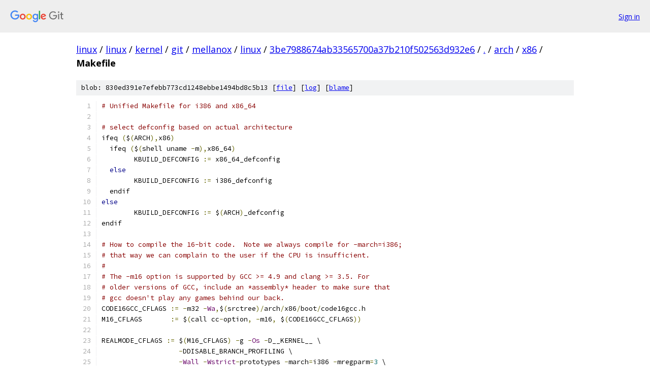

--- FILE ---
content_type: text/html; charset=utf-8
request_url: https://linux.googlesource.com/linux/kernel/git/mellanox/linux/+/3be7988674ab33565700a37b210f502563d932e6/arch/x86/Makefile
body_size: 7891
content:
<!DOCTYPE html><html lang="en"><head><meta charset="utf-8"><meta name="viewport" content="width=device-width, initial-scale=1"><title>arch/x86/Makefile - linux/kernel/git/mellanox/linux - Git at Google</title><link rel="stylesheet" type="text/css" href="/+static/base.css"><link rel="stylesheet" type="text/css" href="/+static/prettify/prettify.css"><!-- default customHeadTagPart --></head><body class="Site"><header class="Site-header"><div class="Header"><a class="Header-image" href="/"><img src="//www.gstatic.com/images/branding/lockups/2x/lockup_git_color_108x24dp.png" width="108" height="24" alt="Google Git"></a><div class="Header-menu"> <a class="Header-menuItem" href="https://accounts.google.com/AccountChooser?faa=1&amp;continue=https://linux.googlesource.com/login/linux/kernel/git/mellanox/linux/%2B/3be7988674ab33565700a37b210f502563d932e6/arch/x86/Makefile">Sign in</a> </div></div></header><div class="Site-content"><div class="Container "><div class="Breadcrumbs"><a class="Breadcrumbs-crumb" href="/?format=HTML">linux</a> / <a class="Breadcrumbs-crumb" href="/linux/">linux</a> / <a class="Breadcrumbs-crumb" href="/linux/kernel/">kernel</a> / <a class="Breadcrumbs-crumb" href="/linux/kernel/git/">git</a> / <a class="Breadcrumbs-crumb" href="/linux/kernel/git/mellanox/">mellanox</a> / <a class="Breadcrumbs-crumb" href="/linux/kernel/git/mellanox/linux/">linux</a> / <a class="Breadcrumbs-crumb" href="/linux/kernel/git/mellanox/linux/+/3be7988674ab33565700a37b210f502563d932e6">3be7988674ab33565700a37b210f502563d932e6</a> / <a class="Breadcrumbs-crumb" href="/linux/kernel/git/mellanox/linux/+/3be7988674ab33565700a37b210f502563d932e6/">.</a> / <a class="Breadcrumbs-crumb" href="/linux/kernel/git/mellanox/linux/+/3be7988674ab33565700a37b210f502563d932e6/arch">arch</a> / <a class="Breadcrumbs-crumb" href="/linux/kernel/git/mellanox/linux/+/3be7988674ab33565700a37b210f502563d932e6/arch/x86">x86</a> / <span class="Breadcrumbs-crumb">Makefile</span></div><div class="u-sha1 u-monospace BlobSha1">blob: 830ed391e7efebb773cd1248ebbe1494bd8c5b13 [<a href="/linux/kernel/git/mellanox/linux/+/3be7988674ab33565700a37b210f502563d932e6/arch/x86/Makefile">file</a>] [<a href="/linux/kernel/git/mellanox/linux/+log/3be7988674ab33565700a37b210f502563d932e6/arch/x86/Makefile">log</a>] [<a href="/linux/kernel/git/mellanox/linux/+blame/3be7988674ab33565700a37b210f502563d932e6/arch/x86/Makefile">blame</a>]</div><table class="FileContents"><tr class="u-pre u-monospace FileContents-line"><td class="u-lineNum u-noSelect FileContents-lineNum" data-line-number="1"></td><td class="FileContents-lineContents" id="1"><span class="com"># Unified Makefile for i386 and x86_64</span></td></tr><tr class="u-pre u-monospace FileContents-line"><td class="u-lineNum u-noSelect FileContents-lineNum" data-line-number="2"></td><td class="FileContents-lineContents" id="2"></td></tr><tr class="u-pre u-monospace FileContents-line"><td class="u-lineNum u-noSelect FileContents-lineNum" data-line-number="3"></td><td class="FileContents-lineContents" id="3"><span class="com"># select defconfig based on actual architecture</span></td></tr><tr class="u-pre u-monospace FileContents-line"><td class="u-lineNum u-noSelect FileContents-lineNum" data-line-number="4"></td><td class="FileContents-lineContents" id="4"><span class="pln">ifeq </span><span class="pun">(</span><span class="pln">$</span><span class="pun">(</span><span class="pln">ARCH</span><span class="pun">),</span><span class="pln">x86</span><span class="pun">)</span></td></tr><tr class="u-pre u-monospace FileContents-line"><td class="u-lineNum u-noSelect FileContents-lineNum" data-line-number="5"></td><td class="FileContents-lineContents" id="5"><span class="pln">  ifeq </span><span class="pun">(</span><span class="pln">$</span><span class="pun">(</span><span class="pln">shell uname </span><span class="pun">-</span><span class="pln">m</span><span class="pun">),</span><span class="pln">x86_64</span><span class="pun">)</span></td></tr><tr class="u-pre u-monospace FileContents-line"><td class="u-lineNum u-noSelect FileContents-lineNum" data-line-number="6"></td><td class="FileContents-lineContents" id="6"><span class="pln">        KBUILD_DEFCONFIG </span><span class="pun">:=</span><span class="pln"> x86_64_defconfig</span></td></tr><tr class="u-pre u-monospace FileContents-line"><td class="u-lineNum u-noSelect FileContents-lineNum" data-line-number="7"></td><td class="FileContents-lineContents" id="7"><span class="pln">  </span><span class="kwd">else</span></td></tr><tr class="u-pre u-monospace FileContents-line"><td class="u-lineNum u-noSelect FileContents-lineNum" data-line-number="8"></td><td class="FileContents-lineContents" id="8"><span class="pln">        KBUILD_DEFCONFIG </span><span class="pun">:=</span><span class="pln"> i386_defconfig</span></td></tr><tr class="u-pre u-monospace FileContents-line"><td class="u-lineNum u-noSelect FileContents-lineNum" data-line-number="9"></td><td class="FileContents-lineContents" id="9"><span class="pln">  endif</span></td></tr><tr class="u-pre u-monospace FileContents-line"><td class="u-lineNum u-noSelect FileContents-lineNum" data-line-number="10"></td><td class="FileContents-lineContents" id="10"><span class="kwd">else</span></td></tr><tr class="u-pre u-monospace FileContents-line"><td class="u-lineNum u-noSelect FileContents-lineNum" data-line-number="11"></td><td class="FileContents-lineContents" id="11"><span class="pln">        KBUILD_DEFCONFIG </span><span class="pun">:=</span><span class="pln"> $</span><span class="pun">(</span><span class="pln">ARCH</span><span class="pun">)</span><span class="pln">_defconfig</span></td></tr><tr class="u-pre u-monospace FileContents-line"><td class="u-lineNum u-noSelect FileContents-lineNum" data-line-number="12"></td><td class="FileContents-lineContents" id="12"><span class="pln">endif</span></td></tr><tr class="u-pre u-monospace FileContents-line"><td class="u-lineNum u-noSelect FileContents-lineNum" data-line-number="13"></td><td class="FileContents-lineContents" id="13"></td></tr><tr class="u-pre u-monospace FileContents-line"><td class="u-lineNum u-noSelect FileContents-lineNum" data-line-number="14"></td><td class="FileContents-lineContents" id="14"><span class="com"># How to compile the 16-bit code.  Note we always compile for -march=i386;</span></td></tr><tr class="u-pre u-monospace FileContents-line"><td class="u-lineNum u-noSelect FileContents-lineNum" data-line-number="15"></td><td class="FileContents-lineContents" id="15"><span class="com"># that way we can complain to the user if the CPU is insufficient.</span></td></tr><tr class="u-pre u-monospace FileContents-line"><td class="u-lineNum u-noSelect FileContents-lineNum" data-line-number="16"></td><td class="FileContents-lineContents" id="16"><span class="com">#</span></td></tr><tr class="u-pre u-monospace FileContents-line"><td class="u-lineNum u-noSelect FileContents-lineNum" data-line-number="17"></td><td class="FileContents-lineContents" id="17"><span class="com"># The -m16 option is supported by GCC &gt;= 4.9 and clang &gt;= 3.5. For</span></td></tr><tr class="u-pre u-monospace FileContents-line"><td class="u-lineNum u-noSelect FileContents-lineNum" data-line-number="18"></td><td class="FileContents-lineContents" id="18"><span class="com"># older versions of GCC, include an *assembly* header to make sure that</span></td></tr><tr class="u-pre u-monospace FileContents-line"><td class="u-lineNum u-noSelect FileContents-lineNum" data-line-number="19"></td><td class="FileContents-lineContents" id="19"><span class="com"># gcc doesn&#39;t play any games behind our back.</span></td></tr><tr class="u-pre u-monospace FileContents-line"><td class="u-lineNum u-noSelect FileContents-lineNum" data-line-number="20"></td><td class="FileContents-lineContents" id="20"><span class="pln">CODE16GCC_CFLAGS </span><span class="pun">:=</span><span class="pln"> </span><span class="pun">-</span><span class="pln">m32 </span><span class="pun">-</span><span class="typ">Wa</span><span class="pun">,</span><span class="pln">$</span><span class="pun">(</span><span class="pln">srctree</span><span class="pun">)/</span><span class="pln">arch</span><span class="pun">/</span><span class="pln">x86</span><span class="pun">/</span><span class="pln">boot</span><span class="pun">/</span><span class="pln">code16gcc</span><span class="pun">.</span><span class="pln">h</span></td></tr><tr class="u-pre u-monospace FileContents-line"><td class="u-lineNum u-noSelect FileContents-lineNum" data-line-number="21"></td><td class="FileContents-lineContents" id="21"><span class="pln">M16_CFLAGS	 </span><span class="pun">:=</span><span class="pln"> $</span><span class="pun">(</span><span class="pln">call cc</span><span class="pun">-</span><span class="pln">option</span><span class="pun">,</span><span class="pln"> </span><span class="pun">-</span><span class="pln">m16</span><span class="pun">,</span><span class="pln"> $</span><span class="pun">(</span><span class="pln">CODE16GCC_CFLAGS</span><span class="pun">))</span></td></tr><tr class="u-pre u-monospace FileContents-line"><td class="u-lineNum u-noSelect FileContents-lineNum" data-line-number="22"></td><td class="FileContents-lineContents" id="22"></td></tr><tr class="u-pre u-monospace FileContents-line"><td class="u-lineNum u-noSelect FileContents-lineNum" data-line-number="23"></td><td class="FileContents-lineContents" id="23"><span class="pln">REALMODE_CFLAGS	</span><span class="pun">:=</span><span class="pln"> $</span><span class="pun">(</span><span class="pln">M16_CFLAGS</span><span class="pun">)</span><span class="pln"> </span><span class="pun">-</span><span class="pln">g </span><span class="pun">-</span><span class="typ">Os</span><span class="pln"> </span><span class="pun">-</span><span class="pln">D__KERNEL__ \</span></td></tr><tr class="u-pre u-monospace FileContents-line"><td class="u-lineNum u-noSelect FileContents-lineNum" data-line-number="24"></td><td class="FileContents-lineContents" id="24"><span class="pln">		   </span><span class="pun">-</span><span class="pln">DDISABLE_BRANCH_PROFILING \</span></td></tr><tr class="u-pre u-monospace FileContents-line"><td class="u-lineNum u-noSelect FileContents-lineNum" data-line-number="25"></td><td class="FileContents-lineContents" id="25"><span class="pln">		   </span><span class="pun">-</span><span class="typ">Wall</span><span class="pln"> </span><span class="pun">-</span><span class="typ">Wstrict</span><span class="pun">-</span><span class="pln">prototypes </span><span class="pun">-</span><span class="pln">march</span><span class="pun">=</span><span class="pln">i386 </span><span class="pun">-</span><span class="pln">mregparm</span><span class="pun">=</span><span class="lit">3</span><span class="pln"> \</span></td></tr><tr class="u-pre u-monospace FileContents-line"><td class="u-lineNum u-noSelect FileContents-lineNum" data-line-number="26"></td><td class="FileContents-lineContents" id="26"><span class="pln">		   </span><span class="pun">-</span><span class="pln">fno</span><span class="pun">-</span><span class="pln">strict</span><span class="pun">-</span><span class="pln">aliasing </span><span class="pun">-</span><span class="pln">fomit</span><span class="pun">-</span><span class="pln">frame</span><span class="pun">-</span><span class="pln">pointer </span><span class="pun">-</span><span class="pln">fno</span><span class="pun">-</span><span class="pln">pic \</span></td></tr><tr class="u-pre u-monospace FileContents-line"><td class="u-lineNum u-noSelect FileContents-lineNum" data-line-number="27"></td><td class="FileContents-lineContents" id="27"><span class="pln">		   </span><span class="pun">-</span><span class="pln">mno</span><span class="pun">-</span><span class="pln">mmx </span><span class="pun">-</span><span class="pln">mno</span><span class="pun">-</span><span class="pln">sse \</span></td></tr><tr class="u-pre u-monospace FileContents-line"><td class="u-lineNum u-noSelect FileContents-lineNum" data-line-number="28"></td><td class="FileContents-lineContents" id="28"><span class="pln">		   $</span><span class="pun">(</span><span class="pln">call cc</span><span class="pun">-</span><span class="pln">option</span><span class="pun">,</span><span class="pln"> </span><span class="pun">-</span><span class="pln">ffreestanding</span><span class="pun">)</span><span class="pln"> \</span></td></tr><tr class="u-pre u-monospace FileContents-line"><td class="u-lineNum u-noSelect FileContents-lineNum" data-line-number="29"></td><td class="FileContents-lineContents" id="29"><span class="pln">		   $</span><span class="pun">(</span><span class="pln">call cc</span><span class="pun">-</span><span class="pln">option</span><span class="pun">,</span><span class="pln"> </span><span class="pun">-</span><span class="pln">fno</span><span class="pun">-</span><span class="pln">stack</span><span class="pun">-</span><span class="pln">protector</span><span class="pun">)</span><span class="pln"> \</span></td></tr><tr class="u-pre u-monospace FileContents-line"><td class="u-lineNum u-noSelect FileContents-lineNum" data-line-number="30"></td><td class="FileContents-lineContents" id="30"><span class="pln">		   $</span><span class="pun">(</span><span class="pln">call cc</span><span class="pun">-</span><span class="pln">option</span><span class="pun">,</span><span class="pln"> </span><span class="pun">-</span><span class="pln">mpreferred</span><span class="pun">-</span><span class="pln">stack</span><span class="pun">-</span><span class="pln">boundary</span><span class="pun">=</span><span class="lit">2</span><span class="pun">)</span></td></tr><tr class="u-pre u-monospace FileContents-line"><td class="u-lineNum u-noSelect FileContents-lineNum" data-line-number="31"></td><td class="FileContents-lineContents" id="31"><span class="pln">export REALMODE_CFLAGS</span></td></tr><tr class="u-pre u-monospace FileContents-line"><td class="u-lineNum u-noSelect FileContents-lineNum" data-line-number="32"></td><td class="FileContents-lineContents" id="32"></td></tr><tr class="u-pre u-monospace FileContents-line"><td class="u-lineNum u-noSelect FileContents-lineNum" data-line-number="33"></td><td class="FileContents-lineContents" id="33"><span class="com"># BITS is used as extension for files which are available in a 32 bit</span></td></tr><tr class="u-pre u-monospace FileContents-line"><td class="u-lineNum u-noSelect FileContents-lineNum" data-line-number="34"></td><td class="FileContents-lineContents" id="34"><span class="com"># and a 64 bit version to simplify shared Makefiles.</span></td></tr><tr class="u-pre u-monospace FileContents-line"><td class="u-lineNum u-noSelect FileContents-lineNum" data-line-number="35"></td><td class="FileContents-lineContents" id="35"><span class="com"># e.g.: obj-y += foo_$(BITS).o</span></td></tr><tr class="u-pre u-monospace FileContents-line"><td class="u-lineNum u-noSelect FileContents-lineNum" data-line-number="36"></td><td class="FileContents-lineContents" id="36"><span class="pln">export BITS</span></td></tr><tr class="u-pre u-monospace FileContents-line"><td class="u-lineNum u-noSelect FileContents-lineNum" data-line-number="37"></td><td class="FileContents-lineContents" id="37"></td></tr><tr class="u-pre u-monospace FileContents-line"><td class="u-lineNum u-noSelect FileContents-lineNum" data-line-number="38"></td><td class="FileContents-lineContents" id="38"><span class="pln">ifdef CONFIG_X86_NEED_RELOCS</span></td></tr><tr class="u-pre u-monospace FileContents-line"><td class="u-lineNum u-noSelect FileContents-lineNum" data-line-number="39"></td><td class="FileContents-lineContents" id="39"><span class="pln">        LDFLAGS_vmlinux </span><span class="pun">:=</span><span class="pln"> </span><span class="pun">--</span><span class="pln">emit</span><span class="pun">-</span><span class="pln">relocs</span></td></tr><tr class="u-pre u-monospace FileContents-line"><td class="u-lineNum u-noSelect FileContents-lineNum" data-line-number="40"></td><td class="FileContents-lineContents" id="40"><span class="pln">endif</span></td></tr><tr class="u-pre u-monospace FileContents-line"><td class="u-lineNum u-noSelect FileContents-lineNum" data-line-number="41"></td><td class="FileContents-lineContents" id="41"></td></tr><tr class="u-pre u-monospace FileContents-line"><td class="u-lineNum u-noSelect FileContents-lineNum" data-line-number="42"></td><td class="FileContents-lineContents" id="42"><span class="com">#</span></td></tr><tr class="u-pre u-monospace FileContents-line"><td class="u-lineNum u-noSelect FileContents-lineNum" data-line-number="43"></td><td class="FileContents-lineContents" id="43"><span class="com"># Prevent GCC from generating any FP code by mistake.</span></td></tr><tr class="u-pre u-monospace FileContents-line"><td class="u-lineNum u-noSelect FileContents-lineNum" data-line-number="44"></td><td class="FileContents-lineContents" id="44"><span class="com">#</span></td></tr><tr class="u-pre u-monospace FileContents-line"><td class="u-lineNum u-noSelect FileContents-lineNum" data-line-number="45"></td><td class="FileContents-lineContents" id="45"><span class="com"># This must happen before we try the -mpreferred-stack-boundary, see:</span></td></tr><tr class="u-pre u-monospace FileContents-line"><td class="u-lineNum u-noSelect FileContents-lineNum" data-line-number="46"></td><td class="FileContents-lineContents" id="46"><span class="com">#</span></td></tr><tr class="u-pre u-monospace FileContents-line"><td class="u-lineNum u-noSelect FileContents-lineNum" data-line-number="47"></td><td class="FileContents-lineContents" id="47"><span class="com">#    https://gcc.gnu.org/bugzilla/show_bug.cgi?id=53383</span></td></tr><tr class="u-pre u-monospace FileContents-line"><td class="u-lineNum u-noSelect FileContents-lineNum" data-line-number="48"></td><td class="FileContents-lineContents" id="48"><span class="com">#</span></td></tr><tr class="u-pre u-monospace FileContents-line"><td class="u-lineNum u-noSelect FileContents-lineNum" data-line-number="49"></td><td class="FileContents-lineContents" id="49"><span class="pln">KBUILD_CFLAGS </span><span class="pun">+=</span><span class="pln"> </span><span class="pun">-</span><span class="pln">mno</span><span class="pun">-</span><span class="pln">sse </span><span class="pun">-</span><span class="pln">mno</span><span class="pun">-</span><span class="pln">mmx </span><span class="pun">-</span><span class="pln">mno</span><span class="pun">-</span><span class="pln">sse2 </span><span class="pun">-</span><span class="pln">mno</span><span class="pun">-</span><span class="lit">3dnow</span></td></tr><tr class="u-pre u-monospace FileContents-line"><td class="u-lineNum u-noSelect FileContents-lineNum" data-line-number="50"></td><td class="FileContents-lineContents" id="50"><span class="pln">KBUILD_CFLAGS </span><span class="pun">+=</span><span class="pln"> $</span><span class="pun">(</span><span class="pln">call cc</span><span class="pun">-</span><span class="pln">option</span><span class="pun">,-</span><span class="pln">mno</span><span class="pun">-</span><span class="pln">avx</span><span class="pun">,)</span></td></tr><tr class="u-pre u-monospace FileContents-line"><td class="u-lineNum u-noSelect FileContents-lineNum" data-line-number="51"></td><td class="FileContents-lineContents" id="51"></td></tr><tr class="u-pre u-monospace FileContents-line"><td class="u-lineNum u-noSelect FileContents-lineNum" data-line-number="52"></td><td class="FileContents-lineContents" id="52"><span class="pln">ifeq </span><span class="pun">(</span><span class="pln">$</span><span class="pun">(</span><span class="pln">CONFIG_X86_32</span><span class="pun">),</span><span class="pln">y</span><span class="pun">)</span></td></tr><tr class="u-pre u-monospace FileContents-line"><td class="u-lineNum u-noSelect FileContents-lineNum" data-line-number="53"></td><td class="FileContents-lineContents" id="53"><span class="pln">        BITS </span><span class="pun">:=</span><span class="pln"> </span><span class="lit">32</span></td></tr><tr class="u-pre u-monospace FileContents-line"><td class="u-lineNum u-noSelect FileContents-lineNum" data-line-number="54"></td><td class="FileContents-lineContents" id="54"><span class="pln">        UTS_MACHINE </span><span class="pun">:=</span><span class="pln"> i386</span></td></tr><tr class="u-pre u-monospace FileContents-line"><td class="u-lineNum u-noSelect FileContents-lineNum" data-line-number="55"></td><td class="FileContents-lineContents" id="55"><span class="pln">        CHECKFLAGS </span><span class="pun">+=</span><span class="pln"> </span><span class="pun">-</span><span class="pln">D__i386__</span></td></tr><tr class="u-pre u-monospace FileContents-line"><td class="u-lineNum u-noSelect FileContents-lineNum" data-line-number="56"></td><td class="FileContents-lineContents" id="56"></td></tr><tr class="u-pre u-monospace FileContents-line"><td class="u-lineNum u-noSelect FileContents-lineNum" data-line-number="57"></td><td class="FileContents-lineContents" id="57"><span class="pln">        biarch </span><span class="pun">:=</span><span class="pln"> $</span><span class="pun">(</span><span class="pln">call cc</span><span class="pun">-</span><span class="pln">option</span><span class="pun">,-</span><span class="pln">m32</span><span class="pun">)</span></td></tr><tr class="u-pre u-monospace FileContents-line"><td class="u-lineNum u-noSelect FileContents-lineNum" data-line-number="58"></td><td class="FileContents-lineContents" id="58"><span class="pln">        KBUILD_AFLAGS </span><span class="pun">+=</span><span class="pln"> $</span><span class="pun">(</span><span class="pln">biarch</span><span class="pun">)</span></td></tr><tr class="u-pre u-monospace FileContents-line"><td class="u-lineNum u-noSelect FileContents-lineNum" data-line-number="59"></td><td class="FileContents-lineContents" id="59"><span class="pln">        KBUILD_CFLAGS </span><span class="pun">+=</span><span class="pln"> $</span><span class="pun">(</span><span class="pln">biarch</span><span class="pun">)</span></td></tr><tr class="u-pre u-monospace FileContents-line"><td class="u-lineNum u-noSelect FileContents-lineNum" data-line-number="60"></td><td class="FileContents-lineContents" id="60"></td></tr><tr class="u-pre u-monospace FileContents-line"><td class="u-lineNum u-noSelect FileContents-lineNum" data-line-number="61"></td><td class="FileContents-lineContents" id="61"><span class="pln">        KBUILD_CFLAGS </span><span class="pun">+=</span><span class="pln"> </span><span class="pun">-</span><span class="pln">msoft</span><span class="pun">-</span><span class="pln">float </span><span class="pun">-</span><span class="pln">mregparm</span><span class="pun">=</span><span class="lit">3</span><span class="pln"> </span><span class="pun">-</span><span class="pln">freg</span><span class="pun">-</span><span class="pln">struct</span><span class="pun">-</span><span class="kwd">return</span></td></tr><tr class="u-pre u-monospace FileContents-line"><td class="u-lineNum u-noSelect FileContents-lineNum" data-line-number="62"></td><td class="FileContents-lineContents" id="62"></td></tr><tr class="u-pre u-monospace FileContents-line"><td class="u-lineNum u-noSelect FileContents-lineNum" data-line-number="63"></td><td class="FileContents-lineContents" id="63"><span class="pln">        </span><span class="com"># Never want PIC in a 32-bit kernel, prevent breakage with GCC built</span></td></tr><tr class="u-pre u-monospace FileContents-line"><td class="u-lineNum u-noSelect FileContents-lineNum" data-line-number="64"></td><td class="FileContents-lineContents" id="64"><span class="pln">        </span><span class="com"># with nonstandard options</span></td></tr><tr class="u-pre u-monospace FileContents-line"><td class="u-lineNum u-noSelect FileContents-lineNum" data-line-number="65"></td><td class="FileContents-lineContents" id="65"><span class="pln">        KBUILD_CFLAGS </span><span class="pun">+=</span><span class="pln"> </span><span class="pun">-</span><span class="pln">fno</span><span class="pun">-</span><span class="pln">pic</span></td></tr><tr class="u-pre u-monospace FileContents-line"><td class="u-lineNum u-noSelect FileContents-lineNum" data-line-number="66"></td><td class="FileContents-lineContents" id="66"></td></tr><tr class="u-pre u-monospace FileContents-line"><td class="u-lineNum u-noSelect FileContents-lineNum" data-line-number="67"></td><td class="FileContents-lineContents" id="67"><span class="pln">        </span><span class="com"># prevent gcc from keeping the stack 16 byte aligned</span></td></tr><tr class="u-pre u-monospace FileContents-line"><td class="u-lineNum u-noSelect FileContents-lineNum" data-line-number="68"></td><td class="FileContents-lineContents" id="68"><span class="pln">        KBUILD_CFLAGS </span><span class="pun">+=</span><span class="pln"> $</span><span class="pun">(</span><span class="pln">call cc</span><span class="pun">-</span><span class="pln">option</span><span class="pun">,-</span><span class="pln">mpreferred</span><span class="pun">-</span><span class="pln">stack</span><span class="pun">-</span><span class="pln">boundary</span><span class="pun">=</span><span class="lit">2</span><span class="pun">)</span></td></tr><tr class="u-pre u-monospace FileContents-line"><td class="u-lineNum u-noSelect FileContents-lineNum" data-line-number="69"></td><td class="FileContents-lineContents" id="69"></td></tr><tr class="u-pre u-monospace FileContents-line"><td class="u-lineNum u-noSelect FileContents-lineNum" data-line-number="70"></td><td class="FileContents-lineContents" id="70"><span class="pln">        </span><span class="com"># Disable unit-at-a-time mode on pre-gcc-4.0 compilers, it makes gcc use</span></td></tr><tr class="u-pre u-monospace FileContents-line"><td class="u-lineNum u-noSelect FileContents-lineNum" data-line-number="71"></td><td class="FileContents-lineContents" id="71"><span class="pln">        </span><span class="com"># a lot more stack due to the lack of sharing of stacklots:</span></td></tr><tr class="u-pre u-monospace FileContents-line"><td class="u-lineNum u-noSelect FileContents-lineNum" data-line-number="72"></td><td class="FileContents-lineContents" id="72"><span class="pln">        KBUILD_CFLAGS </span><span class="pun">+=</span><span class="pln"> $</span><span class="pun">(</span><span class="pln">call cc</span><span class="pun">-</span><span class="pln">ifversion</span><span class="pun">,</span><span class="pln"> </span><span class="pun">-</span><span class="pln">lt</span><span class="pun">,</span><span class="pln"> </span><span class="lit">0400</span><span class="pun">,</span><span class="pln"> \</span></td></tr><tr class="u-pre u-monospace FileContents-line"><td class="u-lineNum u-noSelect FileContents-lineNum" data-line-number="73"></td><td class="FileContents-lineContents" id="73"><span class="pln">				$</span><span class="pun">(</span><span class="pln">call cc</span><span class="pun">-</span><span class="pln">option</span><span class="pun">,-</span><span class="pln">fno</span><span class="pun">-</span><span class="pln">unit</span><span class="pun">-</span><span class="pln">at</span><span class="pun">-</span><span class="pln">a</span><span class="pun">-</span><span class="pln">time</span><span class="pun">))</span></td></tr><tr class="u-pre u-monospace FileContents-line"><td class="u-lineNum u-noSelect FileContents-lineNum" data-line-number="74"></td><td class="FileContents-lineContents" id="74"></td></tr><tr class="u-pre u-monospace FileContents-line"><td class="u-lineNum u-noSelect FileContents-lineNum" data-line-number="75"></td><td class="FileContents-lineContents" id="75"><span class="pln">        </span><span class="com"># CPU-specific tuning. Anything which can be shared with UML should go here.</span></td></tr><tr class="u-pre u-monospace FileContents-line"><td class="u-lineNum u-noSelect FileContents-lineNum" data-line-number="76"></td><td class="FileContents-lineContents" id="76"><span class="pln">        include arch</span><span class="pun">/</span><span class="pln">x86</span><span class="pun">/</span><span class="typ">Makefile_32</span><span class="pun">.</span><span class="pln">cpu</span></td></tr><tr class="u-pre u-monospace FileContents-line"><td class="u-lineNum u-noSelect FileContents-lineNum" data-line-number="77"></td><td class="FileContents-lineContents" id="77"><span class="pln">        KBUILD_CFLAGS </span><span class="pun">+=</span><span class="pln"> $</span><span class="pun">(</span><span class="pln">cflags</span><span class="pun">-</span><span class="pln">y</span><span class="pun">)</span></td></tr><tr class="u-pre u-monospace FileContents-line"><td class="u-lineNum u-noSelect FileContents-lineNum" data-line-number="78"></td><td class="FileContents-lineContents" id="78"></td></tr><tr class="u-pre u-monospace FileContents-line"><td class="u-lineNum u-noSelect FileContents-lineNum" data-line-number="79"></td><td class="FileContents-lineContents" id="79"><span class="pln">        </span><span class="com"># temporary until string.h is fixed</span></td></tr><tr class="u-pre u-monospace FileContents-line"><td class="u-lineNum u-noSelect FileContents-lineNum" data-line-number="80"></td><td class="FileContents-lineContents" id="80"><span class="pln">        KBUILD_CFLAGS </span><span class="pun">+=</span><span class="pln"> </span><span class="pun">-</span><span class="pln">ffreestanding</span></td></tr><tr class="u-pre u-monospace FileContents-line"><td class="u-lineNum u-noSelect FileContents-lineNum" data-line-number="81"></td><td class="FileContents-lineContents" id="81"><span class="kwd">else</span></td></tr><tr class="u-pre u-monospace FileContents-line"><td class="u-lineNum u-noSelect FileContents-lineNum" data-line-number="82"></td><td class="FileContents-lineContents" id="82"><span class="pln">        BITS </span><span class="pun">:=</span><span class="pln"> </span><span class="lit">64</span></td></tr><tr class="u-pre u-monospace FileContents-line"><td class="u-lineNum u-noSelect FileContents-lineNum" data-line-number="83"></td><td class="FileContents-lineContents" id="83"><span class="pln">        UTS_MACHINE </span><span class="pun">:=</span><span class="pln"> x86_64</span></td></tr><tr class="u-pre u-monospace FileContents-line"><td class="u-lineNum u-noSelect FileContents-lineNum" data-line-number="84"></td><td class="FileContents-lineContents" id="84"><span class="pln">        CHECKFLAGS </span><span class="pun">+=</span><span class="pln"> </span><span class="pun">-</span><span class="pln">D__x86_64__ </span><span class="pun">-</span><span class="pln">m64</span></td></tr><tr class="u-pre u-monospace FileContents-line"><td class="u-lineNum u-noSelect FileContents-lineNum" data-line-number="85"></td><td class="FileContents-lineContents" id="85"></td></tr><tr class="u-pre u-monospace FileContents-line"><td class="u-lineNum u-noSelect FileContents-lineNum" data-line-number="86"></td><td class="FileContents-lineContents" id="86"><span class="pln">        biarch </span><span class="pun">:=</span><span class="pln"> </span><span class="pun">-</span><span class="pln">m64</span></td></tr><tr class="u-pre u-monospace FileContents-line"><td class="u-lineNum u-noSelect FileContents-lineNum" data-line-number="87"></td><td class="FileContents-lineContents" id="87"><span class="pln">        KBUILD_AFLAGS </span><span class="pun">+=</span><span class="pln"> </span><span class="pun">-</span><span class="pln">m64</span></td></tr><tr class="u-pre u-monospace FileContents-line"><td class="u-lineNum u-noSelect FileContents-lineNum" data-line-number="88"></td><td class="FileContents-lineContents" id="88"><span class="pln">        KBUILD_CFLAGS </span><span class="pun">+=</span><span class="pln"> </span><span class="pun">-</span><span class="pln">m64</span></td></tr><tr class="u-pre u-monospace FileContents-line"><td class="u-lineNum u-noSelect FileContents-lineNum" data-line-number="89"></td><td class="FileContents-lineContents" id="89"></td></tr><tr class="u-pre u-monospace FileContents-line"><td class="u-lineNum u-noSelect FileContents-lineNum" data-line-number="90"></td><td class="FileContents-lineContents" id="90"><span class="pln">        </span><span class="com"># Align jump targets to 1 byte, not the default 16 bytes:</span></td></tr><tr class="u-pre u-monospace FileContents-line"><td class="u-lineNum u-noSelect FileContents-lineNum" data-line-number="91"></td><td class="FileContents-lineContents" id="91"><span class="pln">        KBUILD_CFLAGS </span><span class="pun">+=</span><span class="pln"> </span><span class="pun">-</span><span class="pln">falign</span><span class="pun">-</span><span class="pln">jumps</span><span class="pun">=</span><span class="lit">1</span></td></tr><tr class="u-pre u-monospace FileContents-line"><td class="u-lineNum u-noSelect FileContents-lineNum" data-line-number="92"></td><td class="FileContents-lineContents" id="92"></td></tr><tr class="u-pre u-monospace FileContents-line"><td class="u-lineNum u-noSelect FileContents-lineNum" data-line-number="93"></td><td class="FileContents-lineContents" id="93"><span class="pln">        </span><span class="com"># Pack loops tightly as well:</span></td></tr><tr class="u-pre u-monospace FileContents-line"><td class="u-lineNum u-noSelect FileContents-lineNum" data-line-number="94"></td><td class="FileContents-lineContents" id="94"><span class="pln">        KBUILD_CFLAGS </span><span class="pun">+=</span><span class="pln"> </span><span class="pun">-</span><span class="pln">falign</span><span class="pun">-</span><span class="pln">loops</span><span class="pun">=</span><span class="lit">1</span></td></tr><tr class="u-pre u-monospace FileContents-line"><td class="u-lineNum u-noSelect FileContents-lineNum" data-line-number="95"></td><td class="FileContents-lineContents" id="95"></td></tr><tr class="u-pre u-monospace FileContents-line"><td class="u-lineNum u-noSelect FileContents-lineNum" data-line-number="96"></td><td class="FileContents-lineContents" id="96"><span class="pln">        </span><span class="com"># Don&#39;t autogenerate traditional x87 instructions</span></td></tr><tr class="u-pre u-monospace FileContents-line"><td class="u-lineNum u-noSelect FileContents-lineNum" data-line-number="97"></td><td class="FileContents-lineContents" id="97"><span class="pln">        KBUILD_CFLAGS </span><span class="pun">+=</span><span class="pln"> $</span><span class="pun">(</span><span class="pln">call cc</span><span class="pun">-</span><span class="pln">option</span><span class="pun">,-</span><span class="pln">mno</span><span class="pun">-</span><span class="lit">80387</span><span class="pun">)</span></td></tr><tr class="u-pre u-monospace FileContents-line"><td class="u-lineNum u-noSelect FileContents-lineNum" data-line-number="98"></td><td class="FileContents-lineContents" id="98"><span class="pln">        KBUILD_CFLAGS </span><span class="pun">+=</span><span class="pln"> $</span><span class="pun">(</span><span class="pln">call cc</span><span class="pun">-</span><span class="pln">option</span><span class="pun">,-</span><span class="pln">mno</span><span class="pun">-</span><span class="pln">fp</span><span class="pun">-</span><span class="pln">ret</span><span class="pun">-</span><span class="kwd">in</span><span class="pun">-</span><span class="lit">387</span><span class="pun">)</span></td></tr><tr class="u-pre u-monospace FileContents-line"><td class="u-lineNum u-noSelect FileContents-lineNum" data-line-number="99"></td><td class="FileContents-lineContents" id="99"></td></tr><tr class="u-pre u-monospace FileContents-line"><td class="u-lineNum u-noSelect FileContents-lineNum" data-line-number="100"></td><td class="FileContents-lineContents" id="100"><span class="pln">	</span><span class="com"># Use -mpreferred-stack-boundary=3 if supported.</span></td></tr><tr class="u-pre u-monospace FileContents-line"><td class="u-lineNum u-noSelect FileContents-lineNum" data-line-number="101"></td><td class="FileContents-lineContents" id="101"><span class="pln">	KBUILD_CFLAGS </span><span class="pun">+=</span><span class="pln"> $</span><span class="pun">(</span><span class="pln">call cc</span><span class="pun">-</span><span class="pln">option</span><span class="pun">,-</span><span class="pln">mpreferred</span><span class="pun">-</span><span class="pln">stack</span><span class="pun">-</span><span class="pln">boundary</span><span class="pun">=</span><span class="lit">3</span><span class="pun">)</span></td></tr><tr class="u-pre u-monospace FileContents-line"><td class="u-lineNum u-noSelect FileContents-lineNum" data-line-number="102"></td><td class="FileContents-lineContents" id="102"></td></tr><tr class="u-pre u-monospace FileContents-line"><td class="u-lineNum u-noSelect FileContents-lineNum" data-line-number="103"></td><td class="FileContents-lineContents" id="103"><span class="pln">	</span><span class="com"># Use -mskip-rax-setup if supported.</span></td></tr><tr class="u-pre u-monospace FileContents-line"><td class="u-lineNum u-noSelect FileContents-lineNum" data-line-number="104"></td><td class="FileContents-lineContents" id="104"><span class="pln">	KBUILD_CFLAGS </span><span class="pun">+=</span><span class="pln"> $</span><span class="pun">(</span><span class="pln">call cc</span><span class="pun">-</span><span class="pln">option</span><span class="pun">,-</span><span class="pln">mskip</span><span class="pun">-</span><span class="pln">rax</span><span class="pun">-</span><span class="pln">setup</span><span class="pun">)</span></td></tr><tr class="u-pre u-monospace FileContents-line"><td class="u-lineNum u-noSelect FileContents-lineNum" data-line-number="105"></td><td class="FileContents-lineContents" id="105"></td></tr><tr class="u-pre u-monospace FileContents-line"><td class="u-lineNum u-noSelect FileContents-lineNum" data-line-number="106"></td><td class="FileContents-lineContents" id="106"><span class="pln">        </span><span class="com"># FIXME - should be integrated in Makefile.cpu (Makefile_32.cpu)</span></td></tr><tr class="u-pre u-monospace FileContents-line"><td class="u-lineNum u-noSelect FileContents-lineNum" data-line-number="107"></td><td class="FileContents-lineContents" id="107"><span class="pln">        cflags</span><span class="pun">-</span><span class="pln">$</span><span class="pun">(</span><span class="pln">CONFIG_MK8</span><span class="pun">)</span><span class="pln"> </span><span class="pun">+=</span><span class="pln"> $</span><span class="pun">(</span><span class="pln">call cc</span><span class="pun">-</span><span class="pln">option</span><span class="pun">,-</span><span class="pln">march</span><span class="pun">=</span><span class="pln">k8</span><span class="pun">)</span></td></tr><tr class="u-pre u-monospace FileContents-line"><td class="u-lineNum u-noSelect FileContents-lineNum" data-line-number="108"></td><td class="FileContents-lineContents" id="108"><span class="pln">        cflags</span><span class="pun">-</span><span class="pln">$</span><span class="pun">(</span><span class="pln">CONFIG_MPSC</span><span class="pun">)</span><span class="pln"> </span><span class="pun">+=</span><span class="pln"> $</span><span class="pun">(</span><span class="pln">call cc</span><span class="pun">-</span><span class="pln">option</span><span class="pun">,-</span><span class="pln">march</span><span class="pun">=</span><span class="pln">nocona</span><span class="pun">)</span></td></tr><tr class="u-pre u-monospace FileContents-line"><td class="u-lineNum u-noSelect FileContents-lineNum" data-line-number="109"></td><td class="FileContents-lineContents" id="109"></td></tr><tr class="u-pre u-monospace FileContents-line"><td class="u-lineNum u-noSelect FileContents-lineNum" data-line-number="110"></td><td class="FileContents-lineContents" id="110"><span class="pln">        cflags</span><span class="pun">-</span><span class="pln">$</span><span class="pun">(</span><span class="pln">CONFIG_MCORE2</span><span class="pun">)</span><span class="pln"> </span><span class="pun">+=</span><span class="pln"> \</span></td></tr><tr class="u-pre u-monospace FileContents-line"><td class="u-lineNum u-noSelect FileContents-lineNum" data-line-number="111"></td><td class="FileContents-lineContents" id="111"><span class="pln">                $</span><span class="pun">(</span><span class="pln">call cc</span><span class="pun">-</span><span class="pln">option</span><span class="pun">,-</span><span class="pln">march</span><span class="pun">=</span><span class="pln">core2</span><span class="pun">,</span><span class="pln">$</span><span class="pun">(</span><span class="pln">call cc</span><span class="pun">-</span><span class="pln">option</span><span class="pun">,-</span><span class="pln">mtune</span><span class="pun">=</span><span class="pln">generic</span><span class="pun">))</span></td></tr><tr class="u-pre u-monospace FileContents-line"><td class="u-lineNum u-noSelect FileContents-lineNum" data-line-number="112"></td><td class="FileContents-lineContents" id="112"><span class="pln">	cflags</span><span class="pun">-</span><span class="pln">$</span><span class="pun">(</span><span class="pln">CONFIG_MATOM</span><span class="pun">)</span><span class="pln"> </span><span class="pun">+=</span><span class="pln"> $</span><span class="pun">(</span><span class="pln">call cc</span><span class="pun">-</span><span class="pln">option</span><span class="pun">,-</span><span class="pln">march</span><span class="pun">=</span><span class="pln">atom</span><span class="pun">)</span><span class="pln"> \</span></td></tr><tr class="u-pre u-monospace FileContents-line"><td class="u-lineNum u-noSelect FileContents-lineNum" data-line-number="113"></td><td class="FileContents-lineContents" id="113"><span class="pln">		$</span><span class="pun">(</span><span class="pln">call cc</span><span class="pun">-</span><span class="pln">option</span><span class="pun">,-</span><span class="pln">mtune</span><span class="pun">=</span><span class="pln">atom</span><span class="pun">,</span><span class="pln">$</span><span class="pun">(</span><span class="pln">call cc</span><span class="pun">-</span><span class="pln">option</span><span class="pun">,-</span><span class="pln">mtune</span><span class="pun">=</span><span class="pln">generic</span><span class="pun">))</span></td></tr><tr class="u-pre u-monospace FileContents-line"><td class="u-lineNum u-noSelect FileContents-lineNum" data-line-number="114"></td><td class="FileContents-lineContents" id="114"><span class="pln">        cflags</span><span class="pun">-</span><span class="pln">$</span><span class="pun">(</span><span class="pln">CONFIG_GENERIC_CPU</span><span class="pun">)</span><span class="pln"> </span><span class="pun">+=</span><span class="pln"> $</span><span class="pun">(</span><span class="pln">call cc</span><span class="pun">-</span><span class="pln">option</span><span class="pun">,-</span><span class="pln">mtune</span><span class="pun">=</span><span class="pln">generic</span><span class="pun">)</span></td></tr><tr class="u-pre u-monospace FileContents-line"><td class="u-lineNum u-noSelect FileContents-lineNum" data-line-number="115"></td><td class="FileContents-lineContents" id="115"><span class="pln">        KBUILD_CFLAGS </span><span class="pun">+=</span><span class="pln"> $</span><span class="pun">(</span><span class="pln">cflags</span><span class="pun">-</span><span class="pln">y</span><span class="pun">)</span></td></tr><tr class="u-pre u-monospace FileContents-line"><td class="u-lineNum u-noSelect FileContents-lineNum" data-line-number="116"></td><td class="FileContents-lineContents" id="116"></td></tr><tr class="u-pre u-monospace FileContents-line"><td class="u-lineNum u-noSelect FileContents-lineNum" data-line-number="117"></td><td class="FileContents-lineContents" id="117"><span class="pln">        KBUILD_CFLAGS </span><span class="pun">+=</span><span class="pln"> </span><span class="pun">-</span><span class="pln">mno</span><span class="pun">-</span><span class="pln">red</span><span class="pun">-</span><span class="pln">zone</span></td></tr><tr class="u-pre u-monospace FileContents-line"><td class="u-lineNum u-noSelect FileContents-lineNum" data-line-number="118"></td><td class="FileContents-lineContents" id="118"><span class="pln">        KBUILD_CFLAGS </span><span class="pun">+=</span><span class="pln"> </span><span class="pun">-</span><span class="pln">mcmodel</span><span class="pun">=</span><span class="pln">kernel</span></td></tr><tr class="u-pre u-monospace FileContents-line"><td class="u-lineNum u-noSelect FileContents-lineNum" data-line-number="119"></td><td class="FileContents-lineContents" id="119"></td></tr><tr class="u-pre u-monospace FileContents-line"><td class="u-lineNum u-noSelect FileContents-lineNum" data-line-number="120"></td><td class="FileContents-lineContents" id="120"><span class="pln">        </span><span class="com"># -funit-at-a-time shrinks the kernel .text considerably</span></td></tr><tr class="u-pre u-monospace FileContents-line"><td class="u-lineNum u-noSelect FileContents-lineNum" data-line-number="121"></td><td class="FileContents-lineContents" id="121"><span class="pln">        </span><span class="com"># unfortunately it makes reading oopses harder.</span></td></tr><tr class="u-pre u-monospace FileContents-line"><td class="u-lineNum u-noSelect FileContents-lineNum" data-line-number="122"></td><td class="FileContents-lineContents" id="122"><span class="pln">        KBUILD_CFLAGS </span><span class="pun">+=</span><span class="pln"> $</span><span class="pun">(</span><span class="pln">call cc</span><span class="pun">-</span><span class="pln">option</span><span class="pun">,-</span><span class="pln">funit</span><span class="pun">-</span><span class="pln">at</span><span class="pun">-</span><span class="pln">a</span><span class="pun">-</span><span class="pln">time</span><span class="pun">)</span></td></tr><tr class="u-pre u-monospace FileContents-line"><td class="u-lineNum u-noSelect FileContents-lineNum" data-line-number="123"></td><td class="FileContents-lineContents" id="123"></td></tr><tr class="u-pre u-monospace FileContents-line"><td class="u-lineNum u-noSelect FileContents-lineNum" data-line-number="124"></td><td class="FileContents-lineContents" id="124"><span class="pln">        </span><span class="com"># this works around some issues with generating unwind tables in older gccs</span></td></tr><tr class="u-pre u-monospace FileContents-line"><td class="u-lineNum u-noSelect FileContents-lineNum" data-line-number="125"></td><td class="FileContents-lineContents" id="125"><span class="pln">        </span><span class="com"># newer gccs do it by default</span></td></tr><tr class="u-pre u-monospace FileContents-line"><td class="u-lineNum u-noSelect FileContents-lineNum" data-line-number="126"></td><td class="FileContents-lineContents" id="126"><span class="pln">        KBUILD_CFLAGS </span><span class="pun">+=</span><span class="pln"> $</span><span class="pun">(</span><span class="pln">call cc</span><span class="pun">-</span><span class="pln">option</span><span class="pun">,-</span><span class="pln">maccumulate</span><span class="pun">-</span><span class="pln">outgoing</span><span class="pun">-</span><span class="pln">args</span><span class="pun">)</span></td></tr><tr class="u-pre u-monospace FileContents-line"><td class="u-lineNum u-noSelect FileContents-lineNum" data-line-number="127"></td><td class="FileContents-lineContents" id="127"><span class="pln">endif</span></td></tr><tr class="u-pre u-monospace FileContents-line"><td class="u-lineNum u-noSelect FileContents-lineNum" data-line-number="128"></td><td class="FileContents-lineContents" id="128"></td></tr><tr class="u-pre u-monospace FileContents-line"><td class="u-lineNum u-noSelect FileContents-lineNum" data-line-number="129"></td><td class="FileContents-lineContents" id="129"><span class="pln">ifdef CONFIG_X86_X32</span></td></tr><tr class="u-pre u-monospace FileContents-line"><td class="u-lineNum u-noSelect FileContents-lineNum" data-line-number="130"></td><td class="FileContents-lineContents" id="130"><span class="pln">	x32_ld_ok </span><span class="pun">:=</span><span class="pln"> $</span><span class="pun">(</span><span class="pln">call try</span><span class="pun">-</span><span class="pln">run</span><span class="pun">,</span><span class="pln">\</span></td></tr><tr class="u-pre u-monospace FileContents-line"><td class="u-lineNum u-noSelect FileContents-lineNum" data-line-number="131"></td><td class="FileContents-lineContents" id="131"><span class="pln">			</span><span class="pun">/</span><span class="pln">bin</span><span class="pun">/</span><span class="pln">echo </span><span class="pun">-</span><span class="pln">e </span><span class="str">&#39;1: .quad 1b&#39;</span><span class="pln"> </span><span class="pun">|</span><span class="pln"> \</span></td></tr><tr class="u-pre u-monospace FileContents-line"><td class="u-lineNum u-noSelect FileContents-lineNum" data-line-number="132"></td><td class="FileContents-lineContents" id="132"><span class="pln">			$</span><span class="pun">(</span><span class="pln">CC</span><span class="pun">)</span><span class="pln"> $</span><span class="pun">(</span><span class="pln">KBUILD_AFLAGS</span><span class="pun">)</span><span class="pln"> </span><span class="pun">-</span><span class="pln">c </span><span class="pun">-</span><span class="pln">x assembler </span><span class="pun">-</span><span class="pln">o </span><span class="str">&quot;$$TMP&quot;</span><span class="pln"> </span><span class="pun">-</span><span class="pln"> </span><span class="pun">&amp;&amp;</span><span class="pln"> \</span></td></tr><tr class="u-pre u-monospace FileContents-line"><td class="u-lineNum u-noSelect FileContents-lineNum" data-line-number="133"></td><td class="FileContents-lineContents" id="133"><span class="pln">			$</span><span class="pun">(</span><span class="pln">OBJCOPY</span><span class="pun">)</span><span class="pln"> </span><span class="pun">-</span><span class="pln">O elf32</span><span class="pun">-</span><span class="pln">x86</span><span class="pun">-</span><span class="lit">64</span><span class="pln"> </span><span class="str">&quot;$$TMP&quot;</span><span class="pln"> </span><span class="str">&quot;$$TMPO&quot;</span><span class="pln"> </span><span class="pun">&amp;&amp;</span><span class="pln"> \</span></td></tr><tr class="u-pre u-monospace FileContents-line"><td class="u-lineNum u-noSelect FileContents-lineNum" data-line-number="134"></td><td class="FileContents-lineContents" id="134"><span class="pln">			$</span><span class="pun">(</span><span class="pln">LD</span><span class="pun">)</span><span class="pln"> </span><span class="pun">-</span><span class="pln">m elf32_x86_64 </span><span class="str">&quot;$$TMPO&quot;</span><span class="pln"> </span><span class="pun">-</span><span class="pln">o </span><span class="str">&quot;$$TMP&quot;</span><span class="pun">,</span><span class="pln">y</span><span class="pun">,</span><span class="pln">n</span><span class="pun">)</span></td></tr><tr class="u-pre u-monospace FileContents-line"><td class="u-lineNum u-noSelect FileContents-lineNum" data-line-number="135"></td><td class="FileContents-lineContents" id="135"><span class="pln">        ifeq </span><span class="pun">(</span><span class="pln">$</span><span class="pun">(</span><span class="pln">x32_ld_ok</span><span class="pun">),</span><span class="pln">y</span><span class="pun">)</span></td></tr><tr class="u-pre u-monospace FileContents-line"><td class="u-lineNum u-noSelect FileContents-lineNum" data-line-number="136"></td><td class="FileContents-lineContents" id="136"><span class="pln">                CONFIG_X86_X32_ABI </span><span class="pun">:=</span><span class="pln"> y</span></td></tr><tr class="u-pre u-monospace FileContents-line"><td class="u-lineNum u-noSelect FileContents-lineNum" data-line-number="137"></td><td class="FileContents-lineContents" id="137"><span class="pln">                KBUILD_AFLAGS </span><span class="pun">+=</span><span class="pln"> </span><span class="pun">-</span><span class="pln">DCONFIG_X86_X32_ABI</span></td></tr><tr class="u-pre u-monospace FileContents-line"><td class="u-lineNum u-noSelect FileContents-lineNum" data-line-number="138"></td><td class="FileContents-lineContents" id="138"><span class="pln">                KBUILD_CFLAGS </span><span class="pun">+=</span><span class="pln"> </span><span class="pun">-</span><span class="pln">DCONFIG_X86_X32_ABI</span></td></tr><tr class="u-pre u-monospace FileContents-line"><td class="u-lineNum u-noSelect FileContents-lineNum" data-line-number="139"></td><td class="FileContents-lineContents" id="139"><span class="pln">        </span><span class="kwd">else</span></td></tr><tr class="u-pre u-monospace FileContents-line"><td class="u-lineNum u-noSelect FileContents-lineNum" data-line-number="140"></td><td class="FileContents-lineContents" id="140"><span class="pln">                $</span><span class="pun">(</span><span class="pln">warning CONFIG_X86_X32 enabled but no binutils support</span><span class="pun">)</span></td></tr><tr class="u-pre u-monospace FileContents-line"><td class="u-lineNum u-noSelect FileContents-lineNum" data-line-number="141"></td><td class="FileContents-lineContents" id="141"><span class="pln">        endif</span></td></tr><tr class="u-pre u-monospace FileContents-line"><td class="u-lineNum u-noSelect FileContents-lineNum" data-line-number="142"></td><td class="FileContents-lineContents" id="142"><span class="pln">endif</span></td></tr><tr class="u-pre u-monospace FileContents-line"><td class="u-lineNum u-noSelect FileContents-lineNum" data-line-number="143"></td><td class="FileContents-lineContents" id="143"><span class="pln">export CONFIG_X86_X32_ABI</span></td></tr><tr class="u-pre u-monospace FileContents-line"><td class="u-lineNum u-noSelect FileContents-lineNum" data-line-number="144"></td><td class="FileContents-lineContents" id="144"></td></tr><tr class="u-pre u-monospace FileContents-line"><td class="u-lineNum u-noSelect FileContents-lineNum" data-line-number="145"></td><td class="FileContents-lineContents" id="145"><span class="com"># Don&#39;t unroll struct assignments with kmemcheck enabled</span></td></tr><tr class="u-pre u-monospace FileContents-line"><td class="u-lineNum u-noSelect FileContents-lineNum" data-line-number="146"></td><td class="FileContents-lineContents" id="146"><span class="pln">ifeq </span><span class="pun">(</span><span class="pln">$</span><span class="pun">(</span><span class="pln">CONFIG_KMEMCHECK</span><span class="pun">),</span><span class="pln">y</span><span class="pun">)</span></td></tr><tr class="u-pre u-monospace FileContents-line"><td class="u-lineNum u-noSelect FileContents-lineNum" data-line-number="147"></td><td class="FileContents-lineContents" id="147"><span class="pln">	KBUILD_CFLAGS </span><span class="pun">+=</span><span class="pln"> $</span><span class="pun">(</span><span class="pln">call cc</span><span class="pun">-</span><span class="pln">option</span><span class="pun">,-</span><span class="pln">fno</span><span class="pun">-</span><span class="pln">builtin</span><span class="pun">-</span><span class="pln">memcpy</span><span class="pun">)</span></td></tr><tr class="u-pre u-monospace FileContents-line"><td class="u-lineNum u-noSelect FileContents-lineNum" data-line-number="148"></td><td class="FileContents-lineContents" id="148"><span class="pln">endif</span></td></tr><tr class="u-pre u-monospace FileContents-line"><td class="u-lineNum u-noSelect FileContents-lineNum" data-line-number="149"></td><td class="FileContents-lineContents" id="149"></td></tr><tr class="u-pre u-monospace FileContents-line"><td class="u-lineNum u-noSelect FileContents-lineNum" data-line-number="150"></td><td class="FileContents-lineContents" id="150"><span class="com"># Stackpointer is addressed different for 32 bit and 64 bit x86</span></td></tr><tr class="u-pre u-monospace FileContents-line"><td class="u-lineNum u-noSelect FileContents-lineNum" data-line-number="151"></td><td class="FileContents-lineContents" id="151"><span class="pln">sp</span><span class="pun">-</span><span class="pln">$</span><span class="pun">(</span><span class="pln">CONFIG_X86_32</span><span class="pun">)</span><span class="pln"> </span><span class="pun">:=</span><span class="pln"> esp</span></td></tr><tr class="u-pre u-monospace FileContents-line"><td class="u-lineNum u-noSelect FileContents-lineNum" data-line-number="152"></td><td class="FileContents-lineContents" id="152"><span class="pln">sp</span><span class="pun">-</span><span class="pln">$</span><span class="pun">(</span><span class="pln">CONFIG_X86_64</span><span class="pun">)</span><span class="pln"> </span><span class="pun">:=</span><span class="pln"> rsp</span></td></tr><tr class="u-pre u-monospace FileContents-line"><td class="u-lineNum u-noSelect FileContents-lineNum" data-line-number="153"></td><td class="FileContents-lineContents" id="153"></td></tr><tr class="u-pre u-monospace FileContents-line"><td class="u-lineNum u-noSelect FileContents-lineNum" data-line-number="154"></td><td class="FileContents-lineContents" id="154"><span class="com"># do binutils support CFI?</span></td></tr><tr class="u-pre u-monospace FileContents-line"><td class="u-lineNum u-noSelect FileContents-lineNum" data-line-number="155"></td><td class="FileContents-lineContents" id="155"><span class="pln">cfi </span><span class="pun">:=</span><span class="pln"> $</span><span class="pun">(</span><span class="pln">call as</span><span class="pun">-</span><span class="pln">instr</span><span class="pun">,.</span><span class="pln">cfi_startproc\n</span><span class="pun">.</span><span class="pln">cfi_rel_offset $</span><span class="pun">(</span><span class="pln">sp</span><span class="pun">-</span><span class="pln">y</span><span class="pun">)</span><span class="pln">$</span><span class="pun">(</span><span class="pln">comma</span><span class="pun">)</span><span class="lit">0</span><span class="pln">\n</span><span class="pun">.</span><span class="pln">cfi_endproc</span><span class="pun">,-</span><span class="pln">DCONFIG_AS_CFI</span><span class="pun">=</span><span class="lit">1</span><span class="pun">)</span></td></tr><tr class="u-pre u-monospace FileContents-line"><td class="u-lineNum u-noSelect FileContents-lineNum" data-line-number="156"></td><td class="FileContents-lineContents" id="156"><span class="com"># is .cfi_signal_frame supported too?</span></td></tr><tr class="u-pre u-monospace FileContents-line"><td class="u-lineNum u-noSelect FileContents-lineNum" data-line-number="157"></td><td class="FileContents-lineContents" id="157"><span class="pln">cfi</span><span class="pun">-</span><span class="pln">sigframe </span><span class="pun">:=</span><span class="pln"> $</span><span class="pun">(</span><span class="pln">call as</span><span class="pun">-</span><span class="pln">instr</span><span class="pun">,.</span><span class="pln">cfi_startproc\n</span><span class="pun">.</span><span class="pln">cfi_signal_frame\n</span><span class="pun">.</span><span class="pln">cfi_endproc</span><span class="pun">,-</span><span class="pln">DCONFIG_AS_CFI_SIGNAL_FRAME</span><span class="pun">=</span><span class="lit">1</span><span class="pun">)</span></td></tr><tr class="u-pre u-monospace FileContents-line"><td class="u-lineNum u-noSelect FileContents-lineNum" data-line-number="158"></td><td class="FileContents-lineContents" id="158"><span class="pln">cfi</span><span class="pun">-</span><span class="pln">sections </span><span class="pun">:=</span><span class="pln"> $</span><span class="pun">(</span><span class="pln">call as</span><span class="pun">-</span><span class="pln">instr</span><span class="pun">,.</span><span class="pln">cfi_sections </span><span class="pun">.</span><span class="pln">debug_frame</span><span class="pun">,-</span><span class="pln">DCONFIG_AS_CFI_SECTIONS</span><span class="pun">=</span><span class="lit">1</span><span class="pun">)</span></td></tr><tr class="u-pre u-monospace FileContents-line"><td class="u-lineNum u-noSelect FileContents-lineNum" data-line-number="159"></td><td class="FileContents-lineContents" id="159"></td></tr><tr class="u-pre u-monospace FileContents-line"><td class="u-lineNum u-noSelect FileContents-lineNum" data-line-number="160"></td><td class="FileContents-lineContents" id="160"><span class="com"># does binutils support specific instructions?</span></td></tr><tr class="u-pre u-monospace FileContents-line"><td class="u-lineNum u-noSelect FileContents-lineNum" data-line-number="161"></td><td class="FileContents-lineContents" id="161"><span class="pln">asinstr </span><span class="pun">:=</span><span class="pln"> $</span><span class="pun">(</span><span class="pln">call as</span><span class="pun">-</span><span class="pln">instr</span><span class="pun">,</span><span class="pln">fxsaveq </span><span class="pun">(%</span><span class="pln">rax</span><span class="pun">),-</span><span class="pln">DCONFIG_AS_FXSAVEQ</span><span class="pun">=</span><span class="lit">1</span><span class="pun">)</span></td></tr><tr class="u-pre u-monospace FileContents-line"><td class="u-lineNum u-noSelect FileContents-lineNum" data-line-number="162"></td><td class="FileContents-lineContents" id="162"><span class="pln">asinstr </span><span class="pun">+=</span><span class="pln"> $</span><span class="pun">(</span><span class="pln">call as</span><span class="pun">-</span><span class="pln">instr</span><span class="pun">,</span><span class="pln">pshufb </span><span class="pun">%</span><span class="pln">xmm0$</span><span class="pun">(</span><span class="pln">comma</span><span class="pun">)%</span><span class="pln">xmm0</span><span class="pun">,-</span><span class="pln">DCONFIG_AS_SSSE3</span><span class="pun">=</span><span class="lit">1</span><span class="pun">)</span></td></tr><tr class="u-pre u-monospace FileContents-line"><td class="u-lineNum u-noSelect FileContents-lineNum" data-line-number="163"></td><td class="FileContents-lineContents" id="163"><span class="pln">asinstr </span><span class="pun">+=</span><span class="pln"> $</span><span class="pun">(</span><span class="pln">call as</span><span class="pun">-</span><span class="pln">instr</span><span class="pun">,</span><span class="pln">crc32l </span><span class="pun">%</span><span class="pln">eax$</span><span class="pun">(</span><span class="pln">comma</span><span class="pun">)%</span><span class="pln">eax</span><span class="pun">,-</span><span class="pln">DCONFIG_AS_CRC32</span><span class="pun">=</span><span class="lit">1</span><span class="pun">)</span></td></tr><tr class="u-pre u-monospace FileContents-line"><td class="u-lineNum u-noSelect FileContents-lineNum" data-line-number="164"></td><td class="FileContents-lineContents" id="164"><span class="pln">avx_instr </span><span class="pun">:=</span><span class="pln"> $</span><span class="pun">(</span><span class="pln">call as</span><span class="pun">-</span><span class="pln">instr</span><span class="pun">,</span><span class="pln">vxorps </span><span class="pun">%</span><span class="pln">ymm0$</span><span class="pun">(</span><span class="pln">comma</span><span class="pun">)%</span><span class="pln">ymm1$</span><span class="pun">(</span><span class="pln">comma</span><span class="pun">)%</span><span class="pln">ymm2</span><span class="pun">,-</span><span class="pln">DCONFIG_AS_AVX</span><span class="pun">=</span><span class="lit">1</span><span class="pun">)</span></td></tr><tr class="u-pre u-monospace FileContents-line"><td class="u-lineNum u-noSelect FileContents-lineNum" data-line-number="165"></td><td class="FileContents-lineContents" id="165"><span class="pln">avx2_instr </span><span class="pun">:=</span><span class="pln">$</span><span class="pun">(</span><span class="pln">call as</span><span class="pun">-</span><span class="pln">instr</span><span class="pun">,</span><span class="pln">vpbroadcastb </span><span class="pun">%</span><span class="pln">xmm0$</span><span class="pun">(</span><span class="pln">comma</span><span class="pun">)%</span><span class="pln">ymm1</span><span class="pun">,-</span><span class="pln">DCONFIG_AS_AVX2</span><span class="pun">=</span><span class="lit">1</span><span class="pun">)</span></td></tr><tr class="u-pre u-monospace FileContents-line"><td class="u-lineNum u-noSelect FileContents-lineNum" data-line-number="166"></td><td class="FileContents-lineContents" id="166"><span class="pln">sha1_ni_instr </span><span class="pun">:=</span><span class="pln">$</span><span class="pun">(</span><span class="pln">call as</span><span class="pun">-</span><span class="pln">instr</span><span class="pun">,</span><span class="pln">sha1msg1 </span><span class="pun">%</span><span class="pln">xmm0$</span><span class="pun">(</span><span class="pln">comma</span><span class="pun">)%</span><span class="pln">xmm1</span><span class="pun">,-</span><span class="pln">DCONFIG_AS_SHA1_NI</span><span class="pun">=</span><span class="lit">1</span><span class="pun">)</span></td></tr><tr class="u-pre u-monospace FileContents-line"><td class="u-lineNum u-noSelect FileContents-lineNum" data-line-number="167"></td><td class="FileContents-lineContents" id="167"><span class="pln">sha256_ni_instr </span><span class="pun">:=</span><span class="pln">$</span><span class="pun">(</span><span class="pln">call as</span><span class="pun">-</span><span class="pln">instr</span><span class="pun">,</span><span class="pln">sha256msg1 </span><span class="pun">%</span><span class="pln">xmm0$</span><span class="pun">(</span><span class="pln">comma</span><span class="pun">)%</span><span class="pln">xmm1</span><span class="pun">,-</span><span class="pln">DCONFIG_AS_SHA256_NI</span><span class="pun">=</span><span class="lit">1</span><span class="pun">)</span></td></tr><tr class="u-pre u-monospace FileContents-line"><td class="u-lineNum u-noSelect FileContents-lineNum" data-line-number="168"></td><td class="FileContents-lineContents" id="168"></td></tr><tr class="u-pre u-monospace FileContents-line"><td class="u-lineNum u-noSelect FileContents-lineNum" data-line-number="169"></td><td class="FileContents-lineContents" id="169"><span class="pln">KBUILD_AFLAGS </span><span class="pun">+=</span><span class="pln"> $</span><span class="pun">(</span><span class="pln">cfi</span><span class="pun">)</span><span class="pln"> $</span><span class="pun">(</span><span class="pln">cfi</span><span class="pun">-</span><span class="pln">sigframe</span><span class="pun">)</span><span class="pln"> $</span><span class="pun">(</span><span class="pln">cfi</span><span class="pun">-</span><span class="pln">sections</span><span class="pun">)</span><span class="pln"> $</span><span class="pun">(</span><span class="pln">asinstr</span><span class="pun">)</span><span class="pln"> $</span><span class="pun">(</span><span class="pln">avx_instr</span><span class="pun">)</span><span class="pln"> $</span><span class="pun">(</span><span class="pln">avx2_instr</span><span class="pun">)</span><span class="pln"> $</span><span class="pun">(</span><span class="pln">sha1_ni_instr</span><span class="pun">)</span><span class="pln"> $</span><span class="pun">(</span><span class="pln">sha256_ni_instr</span><span class="pun">)</span></td></tr><tr class="u-pre u-monospace FileContents-line"><td class="u-lineNum u-noSelect FileContents-lineNum" data-line-number="170"></td><td class="FileContents-lineContents" id="170"><span class="pln">KBUILD_CFLAGS </span><span class="pun">+=</span><span class="pln"> $</span><span class="pun">(</span><span class="pln">cfi</span><span class="pun">)</span><span class="pln"> $</span><span class="pun">(</span><span class="pln">cfi</span><span class="pun">-</span><span class="pln">sigframe</span><span class="pun">)</span><span class="pln"> $</span><span class="pun">(</span><span class="pln">cfi</span><span class="pun">-</span><span class="pln">sections</span><span class="pun">)</span><span class="pln"> $</span><span class="pun">(</span><span class="pln">asinstr</span><span class="pun">)</span><span class="pln"> $</span><span class="pun">(</span><span class="pln">avx_instr</span><span class="pun">)</span><span class="pln"> $</span><span class="pun">(</span><span class="pln">avx2_instr</span><span class="pun">)</span><span class="pln"> $</span><span class="pun">(</span><span class="pln">sha1_ni_instr</span><span class="pun">)</span><span class="pln"> $</span><span class="pun">(</span><span class="pln">sha256_ni_instr</span><span class="pun">)</span></td></tr><tr class="u-pre u-monospace FileContents-line"><td class="u-lineNum u-noSelect FileContents-lineNum" data-line-number="171"></td><td class="FileContents-lineContents" id="171"></td></tr><tr class="u-pre u-monospace FileContents-line"><td class="u-lineNum u-noSelect FileContents-lineNum" data-line-number="172"></td><td class="FileContents-lineContents" id="172"><span class="pln">LDFLAGS </span><span class="pun">:=</span><span class="pln"> </span><span class="pun">-</span><span class="pln">m elf_$</span><span class="pun">(</span><span class="pln">UTS_MACHINE</span><span class="pun">)</span></td></tr><tr class="u-pre u-monospace FileContents-line"><td class="u-lineNum u-noSelect FileContents-lineNum" data-line-number="173"></td><td class="FileContents-lineContents" id="173"></td></tr><tr class="u-pre u-monospace FileContents-line"><td class="u-lineNum u-noSelect FileContents-lineNum" data-line-number="174"></td><td class="FileContents-lineContents" id="174"><span class="com"># Speed up the build</span></td></tr><tr class="u-pre u-monospace FileContents-line"><td class="u-lineNum u-noSelect FileContents-lineNum" data-line-number="175"></td><td class="FileContents-lineContents" id="175"><span class="pln">KBUILD_CFLAGS </span><span class="pun">+=</span><span class="pln"> </span><span class="pun">-</span><span class="pln">pipe</span></td></tr><tr class="u-pre u-monospace FileContents-line"><td class="u-lineNum u-noSelect FileContents-lineNum" data-line-number="176"></td><td class="FileContents-lineContents" id="176"><span class="com"># Workaround for a gcc prelease that unfortunately was shipped in a suse release</span></td></tr><tr class="u-pre u-monospace FileContents-line"><td class="u-lineNum u-noSelect FileContents-lineNum" data-line-number="177"></td><td class="FileContents-lineContents" id="177"><span class="pln">KBUILD_CFLAGS </span><span class="pun">+=</span><span class="pln"> </span><span class="pun">-</span><span class="typ">Wno</span><span class="pun">-</span><span class="pln">sign</span><span class="pun">-</span><span class="pln">compare</span></td></tr><tr class="u-pre u-monospace FileContents-line"><td class="u-lineNum u-noSelect FileContents-lineNum" data-line-number="178"></td><td class="FileContents-lineContents" id="178"><span class="com">#</span></td></tr><tr class="u-pre u-monospace FileContents-line"><td class="u-lineNum u-noSelect FileContents-lineNum" data-line-number="179"></td><td class="FileContents-lineContents" id="179"><span class="pln">KBUILD_CFLAGS </span><span class="pun">+=</span><span class="pln"> </span><span class="pun">-</span><span class="pln">fno</span><span class="pun">-</span><span class="pln">asynchronous</span><span class="pun">-</span><span class="pln">unwind</span><span class="pun">-</span><span class="pln">tables</span></td></tr><tr class="u-pre u-monospace FileContents-line"><td class="u-lineNum u-noSelect FileContents-lineNum" data-line-number="180"></td><td class="FileContents-lineContents" id="180"></td></tr><tr class="u-pre u-monospace FileContents-line"><td class="u-lineNum u-noSelect FileContents-lineNum" data-line-number="181"></td><td class="FileContents-lineContents" id="181"><span class="pln">KBUILD_CFLAGS </span><span class="pun">+=</span><span class="pln"> $</span><span class="pun">(</span><span class="pln">mflags</span><span class="pun">-</span><span class="pln">y</span><span class="pun">)</span></td></tr><tr class="u-pre u-monospace FileContents-line"><td class="u-lineNum u-noSelect FileContents-lineNum" data-line-number="182"></td><td class="FileContents-lineContents" id="182"><span class="pln">KBUILD_AFLAGS </span><span class="pun">+=</span><span class="pln"> $</span><span class="pun">(</span><span class="pln">mflags</span><span class="pun">-</span><span class="pln">y</span><span class="pun">)</span></td></tr><tr class="u-pre u-monospace FileContents-line"><td class="u-lineNum u-noSelect FileContents-lineNum" data-line-number="183"></td><td class="FileContents-lineContents" id="183"></td></tr><tr class="u-pre u-monospace FileContents-line"><td class="u-lineNum u-noSelect FileContents-lineNum" data-line-number="184"></td><td class="FileContents-lineContents" id="184"><span class="pln">archscripts</span><span class="pun">:</span><span class="pln"> scripts_basic</span></td></tr><tr class="u-pre u-monospace FileContents-line"><td class="u-lineNum u-noSelect FileContents-lineNum" data-line-number="185"></td><td class="FileContents-lineContents" id="185"><span class="pln">	$</span><span class="pun">(</span><span class="pln">Q</span><span class="pun">)</span><span class="pln">$</span><span class="pun">(</span><span class="pln">MAKE</span><span class="pun">)</span><span class="pln"> $</span><span class="pun">(</span><span class="pln">build</span><span class="pun">)=</span><span class="pln">arch</span><span class="pun">/</span><span class="pln">x86</span><span class="pun">/</span><span class="pln">tools relocs</span></td></tr><tr class="u-pre u-monospace FileContents-line"><td class="u-lineNum u-noSelect FileContents-lineNum" data-line-number="186"></td><td class="FileContents-lineContents" id="186"></td></tr><tr class="u-pre u-monospace FileContents-line"><td class="u-lineNum u-noSelect FileContents-lineNum" data-line-number="187"></td><td class="FileContents-lineContents" id="187"><span class="com">###</span></td></tr><tr class="u-pre u-monospace FileContents-line"><td class="u-lineNum u-noSelect FileContents-lineNum" data-line-number="188"></td><td class="FileContents-lineContents" id="188"><span class="com"># Syscall table generation</span></td></tr><tr class="u-pre u-monospace FileContents-line"><td class="u-lineNum u-noSelect FileContents-lineNum" data-line-number="189"></td><td class="FileContents-lineContents" id="189"></td></tr><tr class="u-pre u-monospace FileContents-line"><td class="u-lineNum u-noSelect FileContents-lineNum" data-line-number="190"></td><td class="FileContents-lineContents" id="190"><span class="pln">archheaders</span><span class="pun">:</span></td></tr><tr class="u-pre u-monospace FileContents-line"><td class="u-lineNum u-noSelect FileContents-lineNum" data-line-number="191"></td><td class="FileContents-lineContents" id="191"><span class="pln">	$</span><span class="pun">(</span><span class="pln">Q</span><span class="pun">)</span><span class="pln">$</span><span class="pun">(</span><span class="pln">MAKE</span><span class="pun">)</span><span class="pln"> $</span><span class="pun">(</span><span class="pln">build</span><span class="pun">)=</span><span class="pln">arch</span><span class="pun">/</span><span class="pln">x86</span><span class="pun">/</span><span class="pln">entry</span><span class="pun">/</span><span class="pln">syscalls all</span></td></tr><tr class="u-pre u-monospace FileContents-line"><td class="u-lineNum u-noSelect FileContents-lineNum" data-line-number="192"></td><td class="FileContents-lineContents" id="192"></td></tr><tr class="u-pre u-monospace FileContents-line"><td class="u-lineNum u-noSelect FileContents-lineNum" data-line-number="193"></td><td class="FileContents-lineContents" id="193"><span class="pln">archprepare</span><span class="pun">:</span></td></tr><tr class="u-pre u-monospace FileContents-line"><td class="u-lineNum u-noSelect FileContents-lineNum" data-line-number="194"></td><td class="FileContents-lineContents" id="194"><span class="pln">ifeq </span><span class="pun">(</span><span class="pln">$</span><span class="pun">(</span><span class="pln">CONFIG_KEXEC_FILE</span><span class="pun">),</span><span class="pln">y</span><span class="pun">)</span></td></tr><tr class="u-pre u-monospace FileContents-line"><td class="u-lineNum u-noSelect FileContents-lineNum" data-line-number="195"></td><td class="FileContents-lineContents" id="195"><span class="pln">	$</span><span class="pun">(</span><span class="pln">Q</span><span class="pun">)</span><span class="pln">$</span><span class="pun">(</span><span class="pln">MAKE</span><span class="pun">)</span><span class="pln"> $</span><span class="pun">(</span><span class="pln">build</span><span class="pun">)=</span><span class="pln">arch</span><span class="pun">/</span><span class="pln">x86</span><span class="pun">/</span><span class="pln">purgatory arch</span><span class="pun">/</span><span class="pln">x86</span><span class="pun">/</span><span class="pln">purgatory</span><span class="pun">/</span><span class="pln">kexec</span><span class="pun">-</span><span class="pln">purgatory</span><span class="pun">.</span><span class="pln">c</span></td></tr><tr class="u-pre u-monospace FileContents-line"><td class="u-lineNum u-noSelect FileContents-lineNum" data-line-number="196"></td><td class="FileContents-lineContents" id="196"><span class="pln">endif</span></td></tr><tr class="u-pre u-monospace FileContents-line"><td class="u-lineNum u-noSelect FileContents-lineNum" data-line-number="197"></td><td class="FileContents-lineContents" id="197"></td></tr><tr class="u-pre u-monospace FileContents-line"><td class="u-lineNum u-noSelect FileContents-lineNum" data-line-number="198"></td><td class="FileContents-lineContents" id="198"><span class="com">###</span></td></tr><tr class="u-pre u-monospace FileContents-line"><td class="u-lineNum u-noSelect FileContents-lineNum" data-line-number="199"></td><td class="FileContents-lineContents" id="199"><span class="com"># Kernel objects</span></td></tr><tr class="u-pre u-monospace FileContents-line"><td class="u-lineNum u-noSelect FileContents-lineNum" data-line-number="200"></td><td class="FileContents-lineContents" id="200"></td></tr><tr class="u-pre u-monospace FileContents-line"><td class="u-lineNum u-noSelect FileContents-lineNum" data-line-number="201"></td><td class="FileContents-lineContents" id="201"><span class="pln">head</span><span class="pun">-</span><span class="pln">y </span><span class="pun">:=</span><span class="pln"> arch</span><span class="pun">/</span><span class="pln">x86</span><span class="pun">/</span><span class="pln">kernel</span><span class="pun">/</span><span class="pln">head_$</span><span class="pun">(</span><span class="pln">BITS</span><span class="pun">).</span><span class="pln">o</span></td></tr><tr class="u-pre u-monospace FileContents-line"><td class="u-lineNum u-noSelect FileContents-lineNum" data-line-number="202"></td><td class="FileContents-lineContents" id="202"><span class="pln">head</span><span class="pun">-</span><span class="pln">y </span><span class="pun">+=</span><span class="pln"> arch</span><span class="pun">/</span><span class="pln">x86</span><span class="pun">/</span><span class="pln">kernel</span><span class="pun">/</span><span class="pln">head$</span><span class="pun">(</span><span class="pln">BITS</span><span class="pun">).</span><span class="pln">o</span></td></tr><tr class="u-pre u-monospace FileContents-line"><td class="u-lineNum u-noSelect FileContents-lineNum" data-line-number="203"></td><td class="FileContents-lineContents" id="203"><span class="pln">head</span><span class="pun">-</span><span class="pln">y </span><span class="pun">+=</span><span class="pln"> arch</span><span class="pun">/</span><span class="pln">x86</span><span class="pun">/</span><span class="pln">kernel</span><span class="pun">/</span><span class="pln">ebda</span><span class="pun">.</span><span class="pln">o</span></td></tr><tr class="u-pre u-monospace FileContents-line"><td class="u-lineNum u-noSelect FileContents-lineNum" data-line-number="204"></td><td class="FileContents-lineContents" id="204"><span class="pln">head</span><span class="pun">-</span><span class="pln">y </span><span class="pun">+=</span><span class="pln"> arch</span><span class="pun">/</span><span class="pln">x86</span><span class="pun">/</span><span class="pln">kernel</span><span class="pun">/</span><span class="pln">platform</span><span class="pun">-</span><span class="pln">quirks</span><span class="pun">.</span><span class="pln">o</span></td></tr><tr class="u-pre u-monospace FileContents-line"><td class="u-lineNum u-noSelect FileContents-lineNum" data-line-number="205"></td><td class="FileContents-lineContents" id="205"></td></tr><tr class="u-pre u-monospace FileContents-line"><td class="u-lineNum u-noSelect FileContents-lineNum" data-line-number="206"></td><td class="FileContents-lineContents" id="206"><span class="pln">libs</span><span class="pun">-</span><span class="pln">y  </span><span class="pun">+=</span><span class="pln"> arch</span><span class="pun">/</span><span class="pln">x86</span><span class="pun">/</span><span class="pln">lib</span><span class="pun">/</span></td></tr><tr class="u-pre u-monospace FileContents-line"><td class="u-lineNum u-noSelect FileContents-lineNum" data-line-number="207"></td><td class="FileContents-lineContents" id="207"></td></tr><tr class="u-pre u-monospace FileContents-line"><td class="u-lineNum u-noSelect FileContents-lineNum" data-line-number="208"></td><td class="FileContents-lineContents" id="208"><span class="com"># See arch/x86/Kbuild for content of core part of the kernel</span></td></tr><tr class="u-pre u-monospace FileContents-line"><td class="u-lineNum u-noSelect FileContents-lineNum" data-line-number="209"></td><td class="FileContents-lineContents" id="209"><span class="pln">core</span><span class="pun">-</span><span class="pln">y </span><span class="pun">+=</span><span class="pln"> arch</span><span class="pun">/</span><span class="pln">x86</span><span class="pun">/</span></td></tr><tr class="u-pre u-monospace FileContents-line"><td class="u-lineNum u-noSelect FileContents-lineNum" data-line-number="210"></td><td class="FileContents-lineContents" id="210"></td></tr><tr class="u-pre u-monospace FileContents-line"><td class="u-lineNum u-noSelect FileContents-lineNum" data-line-number="211"></td><td class="FileContents-lineContents" id="211"><span class="com"># drivers-y are linked after core-y</span></td></tr><tr class="u-pre u-monospace FileContents-line"><td class="u-lineNum u-noSelect FileContents-lineNum" data-line-number="212"></td><td class="FileContents-lineContents" id="212"><span class="pln">drivers</span><span class="pun">-</span><span class="pln">$</span><span class="pun">(</span><span class="pln">CONFIG_MATH_EMULATION</span><span class="pun">)</span><span class="pln"> </span><span class="pun">+=</span><span class="pln"> arch</span><span class="pun">/</span><span class="pln">x86</span><span class="pun">/</span><span class="pln">math</span><span class="pun">-</span><span class="pln">emu</span><span class="pun">/</span></td></tr><tr class="u-pre u-monospace FileContents-line"><td class="u-lineNum u-noSelect FileContents-lineNum" data-line-number="213"></td><td class="FileContents-lineContents" id="213"><span class="pln">drivers</span><span class="pun">-</span><span class="pln">$</span><span class="pun">(</span><span class="pln">CONFIG_PCI</span><span class="pun">)</span><span class="pln">            </span><span class="pun">+=</span><span class="pln"> arch</span><span class="pun">/</span><span class="pln">x86</span><span class="pun">/</span><span class="pln">pci</span><span class="pun">/</span></td></tr><tr class="u-pre u-monospace FileContents-line"><td class="u-lineNum u-noSelect FileContents-lineNum" data-line-number="214"></td><td class="FileContents-lineContents" id="214"></td></tr><tr class="u-pre u-monospace FileContents-line"><td class="u-lineNum u-noSelect FileContents-lineNum" data-line-number="215"></td><td class="FileContents-lineContents" id="215"><span class="com"># must be linked after kernel/</span></td></tr><tr class="u-pre u-monospace FileContents-line"><td class="u-lineNum u-noSelect FileContents-lineNum" data-line-number="216"></td><td class="FileContents-lineContents" id="216"><span class="pln">drivers</span><span class="pun">-</span><span class="pln">$</span><span class="pun">(</span><span class="pln">CONFIG_OPROFILE</span><span class="pun">)</span><span class="pln"> </span><span class="pun">+=</span><span class="pln"> arch</span><span class="pun">/</span><span class="pln">x86</span><span class="pun">/</span><span class="pln">oprofile</span><span class="pun">/</span></td></tr><tr class="u-pre u-monospace FileContents-line"><td class="u-lineNum u-noSelect FileContents-lineNum" data-line-number="217"></td><td class="FileContents-lineContents" id="217"></td></tr><tr class="u-pre u-monospace FileContents-line"><td class="u-lineNum u-noSelect FileContents-lineNum" data-line-number="218"></td><td class="FileContents-lineContents" id="218"><span class="com"># suspend and hibernation support</span></td></tr><tr class="u-pre u-monospace FileContents-line"><td class="u-lineNum u-noSelect FileContents-lineNum" data-line-number="219"></td><td class="FileContents-lineContents" id="219"><span class="pln">drivers</span><span class="pun">-</span><span class="pln">$</span><span class="pun">(</span><span class="pln">CONFIG_PM</span><span class="pun">)</span><span class="pln"> </span><span class="pun">+=</span><span class="pln"> arch</span><span class="pun">/</span><span class="pln">x86</span><span class="pun">/</span><span class="pln">power</span><span class="pun">/</span></td></tr><tr class="u-pre u-monospace FileContents-line"><td class="u-lineNum u-noSelect FileContents-lineNum" data-line-number="220"></td><td class="FileContents-lineContents" id="220"></td></tr><tr class="u-pre u-monospace FileContents-line"><td class="u-lineNum u-noSelect FileContents-lineNum" data-line-number="221"></td><td class="FileContents-lineContents" id="221"><span class="pln">drivers</span><span class="pun">-</span><span class="pln">$</span><span class="pun">(</span><span class="pln">CONFIG_FB</span><span class="pun">)</span><span class="pln"> </span><span class="pun">+=</span><span class="pln"> arch</span><span class="pun">/</span><span class="pln">x86</span><span class="pun">/</span><span class="pln">video</span><span class="pun">/</span></td></tr><tr class="u-pre u-monospace FileContents-line"><td class="u-lineNum u-noSelect FileContents-lineNum" data-line-number="222"></td><td class="FileContents-lineContents" id="222"></td></tr><tr class="u-pre u-monospace FileContents-line"><td class="u-lineNum u-noSelect FileContents-lineNum" data-line-number="223"></td><td class="FileContents-lineContents" id="223"><span class="pln">drivers</span><span class="pun">-</span><span class="pln">$</span><span class="pun">(</span><span class="pln">CONFIG_RAS</span><span class="pun">)</span><span class="pln"> </span><span class="pun">+=</span><span class="pln"> arch</span><span class="pun">/</span><span class="pln">x86</span><span class="pun">/</span><span class="pln">ras</span><span class="pun">/</span></td></tr><tr class="u-pre u-monospace FileContents-line"><td class="u-lineNum u-noSelect FileContents-lineNum" data-line-number="224"></td><td class="FileContents-lineContents" id="224"></td></tr><tr class="u-pre u-monospace FileContents-line"><td class="u-lineNum u-noSelect FileContents-lineNum" data-line-number="225"></td><td class="FileContents-lineContents" id="225"><span class="com">####</span></td></tr><tr class="u-pre u-monospace FileContents-line"><td class="u-lineNum u-noSelect FileContents-lineNum" data-line-number="226"></td><td class="FileContents-lineContents" id="226"><span class="com"># boot loader support. Several targets are kept for legacy purposes</span></td></tr><tr class="u-pre u-monospace FileContents-line"><td class="u-lineNum u-noSelect FileContents-lineNum" data-line-number="227"></td><td class="FileContents-lineContents" id="227"></td></tr><tr class="u-pre u-monospace FileContents-line"><td class="u-lineNum u-noSelect FileContents-lineNum" data-line-number="228"></td><td class="FileContents-lineContents" id="228"><span class="pln">boot </span><span class="pun">:=</span><span class="pln"> arch</span><span class="pun">/</span><span class="pln">x86</span><span class="pun">/</span><span class="pln">boot</span></td></tr><tr class="u-pre u-monospace FileContents-line"><td class="u-lineNum u-noSelect FileContents-lineNum" data-line-number="229"></td><td class="FileContents-lineContents" id="229"></td></tr><tr class="u-pre u-monospace FileContents-line"><td class="u-lineNum u-noSelect FileContents-lineNum" data-line-number="230"></td><td class="FileContents-lineContents" id="230"><span class="pln">BOOT_TARGETS </span><span class="pun">=</span><span class="pln"> bzlilo bzdisk fdimage fdimage144 fdimage288 isoimage</span></td></tr><tr class="u-pre u-monospace FileContents-line"><td class="u-lineNum u-noSelect FileContents-lineNum" data-line-number="231"></td><td class="FileContents-lineContents" id="231"></td></tr><tr class="u-pre u-monospace FileContents-line"><td class="u-lineNum u-noSelect FileContents-lineNum" data-line-number="232"></td><td class="FileContents-lineContents" id="232"><span class="pln">PHONY </span><span class="pun">+=</span><span class="pln"> bzImage $</span><span class="pun">(</span><span class="pln">BOOT_TARGETS</span><span class="pun">)</span></td></tr><tr class="u-pre u-monospace FileContents-line"><td class="u-lineNum u-noSelect FileContents-lineNum" data-line-number="233"></td><td class="FileContents-lineContents" id="233"></td></tr><tr class="u-pre u-monospace FileContents-line"><td class="u-lineNum u-noSelect FileContents-lineNum" data-line-number="234"></td><td class="FileContents-lineContents" id="234"><span class="com"># Default kernel to build</span></td></tr><tr class="u-pre u-monospace FileContents-line"><td class="u-lineNum u-noSelect FileContents-lineNum" data-line-number="235"></td><td class="FileContents-lineContents" id="235"><span class="pln">all</span><span class="pun">:</span><span class="pln"> bzImage</span></td></tr><tr class="u-pre u-monospace FileContents-line"><td class="u-lineNum u-noSelect FileContents-lineNum" data-line-number="236"></td><td class="FileContents-lineContents" id="236"></td></tr><tr class="u-pre u-monospace FileContents-line"><td class="u-lineNum u-noSelect FileContents-lineNum" data-line-number="237"></td><td class="FileContents-lineContents" id="237"><span class="com"># KBUILD_IMAGE specify target image being built</span></td></tr><tr class="u-pre u-monospace FileContents-line"><td class="u-lineNum u-noSelect FileContents-lineNum" data-line-number="238"></td><td class="FileContents-lineContents" id="238"><span class="pln">KBUILD_IMAGE </span><span class="pun">:=</span><span class="pln"> $</span><span class="pun">(</span><span class="pln">boot</span><span class="pun">)/</span><span class="pln">bzImage</span></td></tr><tr class="u-pre u-monospace FileContents-line"><td class="u-lineNum u-noSelect FileContents-lineNum" data-line-number="239"></td><td class="FileContents-lineContents" id="239"></td></tr><tr class="u-pre u-monospace FileContents-line"><td class="u-lineNum u-noSelect FileContents-lineNum" data-line-number="240"></td><td class="FileContents-lineContents" id="240"><span class="pln">bzImage</span><span class="pun">:</span><span class="pln"> vmlinux</span></td></tr><tr class="u-pre u-monospace FileContents-line"><td class="u-lineNum u-noSelect FileContents-lineNum" data-line-number="241"></td><td class="FileContents-lineContents" id="241"><span class="pln">ifeq </span><span class="pun">(</span><span class="pln">$</span><span class="pun">(</span><span class="pln">CONFIG_X86_DECODER_SELFTEST</span><span class="pun">),</span><span class="pln">y</span><span class="pun">)</span></td></tr><tr class="u-pre u-monospace FileContents-line"><td class="u-lineNum u-noSelect FileContents-lineNum" data-line-number="242"></td><td class="FileContents-lineContents" id="242"><span class="pln">	$</span><span class="pun">(</span><span class="pln">Q</span><span class="pun">)</span><span class="pln">$</span><span class="pun">(</span><span class="pln">MAKE</span><span class="pun">)</span><span class="pln"> $</span><span class="pun">(</span><span class="pln">build</span><span class="pun">)=</span><span class="pln">arch</span><span class="pun">/</span><span class="pln">x86</span><span class="pun">/</span><span class="pln">tools posttest</span></td></tr><tr class="u-pre u-monospace FileContents-line"><td class="u-lineNum u-noSelect FileContents-lineNum" data-line-number="243"></td><td class="FileContents-lineContents" id="243"><span class="pln">endif</span></td></tr><tr class="u-pre u-monospace FileContents-line"><td class="u-lineNum u-noSelect FileContents-lineNum" data-line-number="244"></td><td class="FileContents-lineContents" id="244"><span class="pln">	$</span><span class="pun">(</span><span class="pln">Q</span><span class="pun">)</span><span class="pln">$</span><span class="pun">(</span><span class="pln">MAKE</span><span class="pun">)</span><span class="pln"> $</span><span class="pun">(</span><span class="pln">build</span><span class="pun">)=</span><span class="pln">$</span><span class="pun">(</span><span class="pln">boot</span><span class="pun">)</span><span class="pln"> $</span><span class="pun">(</span><span class="pln">KBUILD_IMAGE</span><span class="pun">)</span></td></tr><tr class="u-pre u-monospace FileContents-line"><td class="u-lineNum u-noSelect FileContents-lineNum" data-line-number="245"></td><td class="FileContents-lineContents" id="245"><span class="pln">	$</span><span class="pun">(</span><span class="pln">Q</span><span class="pun">)</span><span class="pln">mkdir </span><span class="pun">-</span><span class="pln">p $</span><span class="pun">(</span><span class="pln">objtree</span><span class="pun">)/</span><span class="pln">arch</span><span class="pun">/</span><span class="pln">$</span><span class="pun">(</span><span class="pln">UTS_MACHINE</span><span class="pun">)/</span><span class="pln">boot</span></td></tr><tr class="u-pre u-monospace FileContents-line"><td class="u-lineNum u-noSelect FileContents-lineNum" data-line-number="246"></td><td class="FileContents-lineContents" id="246"><span class="pln">	$</span><span class="pun">(</span><span class="pln">Q</span><span class="pun">)</span><span class="pln">ln </span><span class="pun">-</span><span class="pln">fsn </span><span class="pun">../../</span><span class="pln">x86</span><span class="pun">/</span><span class="pln">boot</span><span class="pun">/</span><span class="pln">bzImage $</span><span class="pun">(</span><span class="pln">objtree</span><span class="pun">)/</span><span class="pln">arch</span><span class="pun">/</span><span class="pln">$</span><span class="pun">(</span><span class="pln">UTS_MACHINE</span><span class="pun">)/</span><span class="pln">boot</span><span class="pun">/</span><span class="pln">$@</span></td></tr><tr class="u-pre u-monospace FileContents-line"><td class="u-lineNum u-noSelect FileContents-lineNum" data-line-number="247"></td><td class="FileContents-lineContents" id="247"></td></tr><tr class="u-pre u-monospace FileContents-line"><td class="u-lineNum u-noSelect FileContents-lineNum" data-line-number="248"></td><td class="FileContents-lineContents" id="248"><span class="pln">$</span><span class="pun">(</span><span class="pln">BOOT_TARGETS</span><span class="pun">):</span><span class="pln"> vmlinux</span></td></tr><tr class="u-pre u-monospace FileContents-line"><td class="u-lineNum u-noSelect FileContents-lineNum" data-line-number="249"></td><td class="FileContents-lineContents" id="249"><span class="pln">	$</span><span class="pun">(</span><span class="pln">Q</span><span class="pun">)</span><span class="pln">$</span><span class="pun">(</span><span class="pln">MAKE</span><span class="pun">)</span><span class="pln"> $</span><span class="pun">(</span><span class="pln">build</span><span class="pun">)=</span><span class="pln">$</span><span class="pun">(</span><span class="pln">boot</span><span class="pun">)</span><span class="pln"> $@</span></td></tr><tr class="u-pre u-monospace FileContents-line"><td class="u-lineNum u-noSelect FileContents-lineNum" data-line-number="250"></td><td class="FileContents-lineContents" id="250"></td></tr><tr class="u-pre u-monospace FileContents-line"><td class="u-lineNum u-noSelect FileContents-lineNum" data-line-number="251"></td><td class="FileContents-lineContents" id="251"><span class="pln">PHONY </span><span class="pun">+=</span><span class="pln"> install</span></td></tr><tr class="u-pre u-monospace FileContents-line"><td class="u-lineNum u-noSelect FileContents-lineNum" data-line-number="252"></td><td class="FileContents-lineContents" id="252"><span class="pln">install</span><span class="pun">:</span></td></tr><tr class="u-pre u-monospace FileContents-line"><td class="u-lineNum u-noSelect FileContents-lineNum" data-line-number="253"></td><td class="FileContents-lineContents" id="253"><span class="pln">	$</span><span class="pun">(</span><span class="pln">Q</span><span class="pun">)</span><span class="pln">$</span><span class="pun">(</span><span class="pln">MAKE</span><span class="pun">)</span><span class="pln"> $</span><span class="pun">(</span><span class="pln">build</span><span class="pun">)=</span><span class="pln">$</span><span class="pun">(</span><span class="pln">boot</span><span class="pun">)</span><span class="pln"> $@</span></td></tr><tr class="u-pre u-monospace FileContents-line"><td class="u-lineNum u-noSelect FileContents-lineNum" data-line-number="254"></td><td class="FileContents-lineContents" id="254"></td></tr><tr class="u-pre u-monospace FileContents-line"><td class="u-lineNum u-noSelect FileContents-lineNum" data-line-number="255"></td><td class="FileContents-lineContents" id="255"><span class="pln">PHONY </span><span class="pun">+=</span><span class="pln"> vdso_install</span></td></tr><tr class="u-pre u-monospace FileContents-line"><td class="u-lineNum u-noSelect FileContents-lineNum" data-line-number="256"></td><td class="FileContents-lineContents" id="256"><span class="pln">vdso_install</span><span class="pun">:</span></td></tr><tr class="u-pre u-monospace FileContents-line"><td class="u-lineNum u-noSelect FileContents-lineNum" data-line-number="257"></td><td class="FileContents-lineContents" id="257"><span class="pln">	$</span><span class="pun">(</span><span class="pln">Q</span><span class="pun">)</span><span class="pln">$</span><span class="pun">(</span><span class="pln">MAKE</span><span class="pun">)</span><span class="pln"> $</span><span class="pun">(</span><span class="pln">build</span><span class="pun">)=</span><span class="pln">arch</span><span class="pun">/</span><span class="pln">x86</span><span class="pun">/</span><span class="pln">entry</span><span class="pun">/</span><span class="pln">vdso $@</span></td></tr><tr class="u-pre u-monospace FileContents-line"><td class="u-lineNum u-noSelect FileContents-lineNum" data-line-number="258"></td><td class="FileContents-lineContents" id="258"></td></tr><tr class="u-pre u-monospace FileContents-line"><td class="u-lineNum u-noSelect FileContents-lineNum" data-line-number="259"></td><td class="FileContents-lineContents" id="259"><span class="pln">archclean</span><span class="pun">:</span></td></tr><tr class="u-pre u-monospace FileContents-line"><td class="u-lineNum u-noSelect FileContents-lineNum" data-line-number="260"></td><td class="FileContents-lineContents" id="260"><span class="pln">	$</span><span class="pun">(</span><span class="pln">Q</span><span class="pun">)</span><span class="pln">rm </span><span class="pun">-</span><span class="pln">rf $</span><span class="pun">(</span><span class="pln">objtree</span><span class="pun">)/</span><span class="pln">arch</span><span class="pun">/</span><span class="pln">i386</span></td></tr><tr class="u-pre u-monospace FileContents-line"><td class="u-lineNum u-noSelect FileContents-lineNum" data-line-number="261"></td><td class="FileContents-lineContents" id="261"><span class="pln">	$</span><span class="pun">(</span><span class="pln">Q</span><span class="pun">)</span><span class="pln">rm </span><span class="pun">-</span><span class="pln">rf $</span><span class="pun">(</span><span class="pln">objtree</span><span class="pun">)/</span><span class="pln">arch</span><span class="pun">/</span><span class="pln">x86_64</span></td></tr><tr class="u-pre u-monospace FileContents-line"><td class="u-lineNum u-noSelect FileContents-lineNum" data-line-number="262"></td><td class="FileContents-lineContents" id="262"><span class="pln">	$</span><span class="pun">(</span><span class="pln">Q</span><span class="pun">)</span><span class="pln">$</span><span class="pun">(</span><span class="pln">MAKE</span><span class="pun">)</span><span class="pln"> $</span><span class="pun">(</span><span class="pln">clean</span><span class="pun">)=</span><span class="pln">$</span><span class="pun">(</span><span class="pln">boot</span><span class="pun">)</span></td></tr><tr class="u-pre u-monospace FileContents-line"><td class="u-lineNum u-noSelect FileContents-lineNum" data-line-number="263"></td><td class="FileContents-lineContents" id="263"><span class="pln">	$</span><span class="pun">(</span><span class="pln">Q</span><span class="pun">)</span><span class="pln">$</span><span class="pun">(</span><span class="pln">MAKE</span><span class="pun">)</span><span class="pln"> $</span><span class="pun">(</span><span class="pln">clean</span><span class="pun">)=</span><span class="pln">arch</span><span class="pun">/</span><span class="pln">x86</span><span class="pun">/</span><span class="pln">tools</span></td></tr><tr class="u-pre u-monospace FileContents-line"><td class="u-lineNum u-noSelect FileContents-lineNum" data-line-number="264"></td><td class="FileContents-lineContents" id="264"><span class="pln">	$</span><span class="pun">(</span><span class="pln">Q</span><span class="pun">)</span><span class="pln">$</span><span class="pun">(</span><span class="pln">MAKE</span><span class="pun">)</span><span class="pln"> $</span><span class="pun">(</span><span class="pln">clean</span><span class="pun">)=</span><span class="pln">arch</span><span class="pun">/</span><span class="pln">x86</span><span class="pun">/</span><span class="pln">purgatory</span></td></tr><tr class="u-pre u-monospace FileContents-line"><td class="u-lineNum u-noSelect FileContents-lineNum" data-line-number="265"></td><td class="FileContents-lineContents" id="265"></td></tr><tr class="u-pre u-monospace FileContents-line"><td class="u-lineNum u-noSelect FileContents-lineNum" data-line-number="266"></td><td class="FileContents-lineContents" id="266"><span class="pln">define archhelp</span></td></tr><tr class="u-pre u-monospace FileContents-line"><td class="u-lineNum u-noSelect FileContents-lineNum" data-line-number="267"></td><td class="FileContents-lineContents" id="267"><span class="pln">  echo  </span><span class="str">&#39;* bzImage      - Compressed kernel image (arch/x86/boot/bzImage)&#39;</span></td></tr><tr class="u-pre u-monospace FileContents-line"><td class="u-lineNum u-noSelect FileContents-lineNum" data-line-number="268"></td><td class="FileContents-lineContents" id="268"><span class="pln">  echo  </span><span class="str">&#39;  install      - Install kernel using&#39;</span></td></tr><tr class="u-pre u-monospace FileContents-line"><td class="u-lineNum u-noSelect FileContents-lineNum" data-line-number="269"></td><td class="FileContents-lineContents" id="269"><span class="pln">  echo  </span><span class="str">&#39;                  (your) ~/bin/$(INSTALLKERNEL) or&#39;</span></td></tr><tr class="u-pre u-monospace FileContents-line"><td class="u-lineNum u-noSelect FileContents-lineNum" data-line-number="270"></td><td class="FileContents-lineContents" id="270"><span class="pln">  echo  </span><span class="str">&#39;                  (distribution) /sbin/$(INSTALLKERNEL) or&#39;</span></td></tr><tr class="u-pre u-monospace FileContents-line"><td class="u-lineNum u-noSelect FileContents-lineNum" data-line-number="271"></td><td class="FileContents-lineContents" id="271"><span class="pln">  echo  </span><span class="str">&#39;                  install to $$(INSTALL_PATH) and run lilo&#39;</span></td></tr><tr class="u-pre u-monospace FileContents-line"><td class="u-lineNum u-noSelect FileContents-lineNum" data-line-number="272"></td><td class="FileContents-lineContents" id="272"><span class="pln">  echo  </span><span class="str">&#39;  fdimage      - Create 1.4MB boot floppy image (arch/x86/boot/fdimage)&#39;</span></td></tr><tr class="u-pre u-monospace FileContents-line"><td class="u-lineNum u-noSelect FileContents-lineNum" data-line-number="273"></td><td class="FileContents-lineContents" id="273"><span class="pln">  echo  </span><span class="str">&#39;  fdimage144   - Create 1.4MB boot floppy image (arch/x86/boot/fdimage)&#39;</span></td></tr><tr class="u-pre u-monospace FileContents-line"><td class="u-lineNum u-noSelect FileContents-lineNum" data-line-number="274"></td><td class="FileContents-lineContents" id="274"><span class="pln">  echo  </span><span class="str">&#39;  fdimage288   - Create 2.8MB boot floppy image (arch/x86/boot/fdimage)&#39;</span></td></tr><tr class="u-pre u-monospace FileContents-line"><td class="u-lineNum u-noSelect FileContents-lineNum" data-line-number="275"></td><td class="FileContents-lineContents" id="275"><span class="pln">  echo  </span><span class="str">&#39;  isoimage     - Create a boot CD-ROM image (arch/x86/boot/image.iso)&#39;</span></td></tr><tr class="u-pre u-monospace FileContents-line"><td class="u-lineNum u-noSelect FileContents-lineNum" data-line-number="276"></td><td class="FileContents-lineContents" id="276"><span class="pln">  echo  </span><span class="str">&#39;                  bzdisk/fdimage*/isoimage also accept:&#39;</span></td></tr><tr class="u-pre u-monospace FileContents-line"><td class="u-lineNum u-noSelect FileContents-lineNum" data-line-number="277"></td><td class="FileContents-lineContents" id="277"><span class="pln">  echo  </span><span class="str">&#39;                  FDARGS=&quot;...&quot;  arguments for the booted kernel&#39;</span></td></tr><tr class="u-pre u-monospace FileContents-line"><td class="u-lineNum u-noSelect FileContents-lineNum" data-line-number="278"></td><td class="FileContents-lineContents" id="278"><span class="pln">  echo  </span><span class="str">&#39;                  FDINITRD=file initrd for the booted kernel&#39;</span></td></tr><tr class="u-pre u-monospace FileContents-line"><td class="u-lineNum u-noSelect FileContents-lineNum" data-line-number="279"></td><td class="FileContents-lineContents" id="279"><span class="pln">endef</span></td></tr></table><script nonce="jf0usgeGptPLYSsUcrSF3Q">for (let lineNumEl of document.querySelectorAll('td.u-lineNum')) {lineNumEl.onclick = () => {window.location.hash = `#${lineNumEl.getAttribute('data-line-number')}`;};}</script></div> <!-- Container --></div> <!-- Site-content --><footer class="Site-footer"><div class="Footer"><span class="Footer-poweredBy">Powered by <a href="https://gerrit.googlesource.com/gitiles/">Gitiles</a>| <a href="https://policies.google.com/privacy">Privacy</a>| <a href="https://policies.google.com/terms">Terms</a></span><span class="Footer-formats"><a class="u-monospace Footer-formatsItem" href="?format=TEXT">txt</a> <a class="u-monospace Footer-formatsItem" href="?format=JSON">json</a></span></div></footer></body></html>